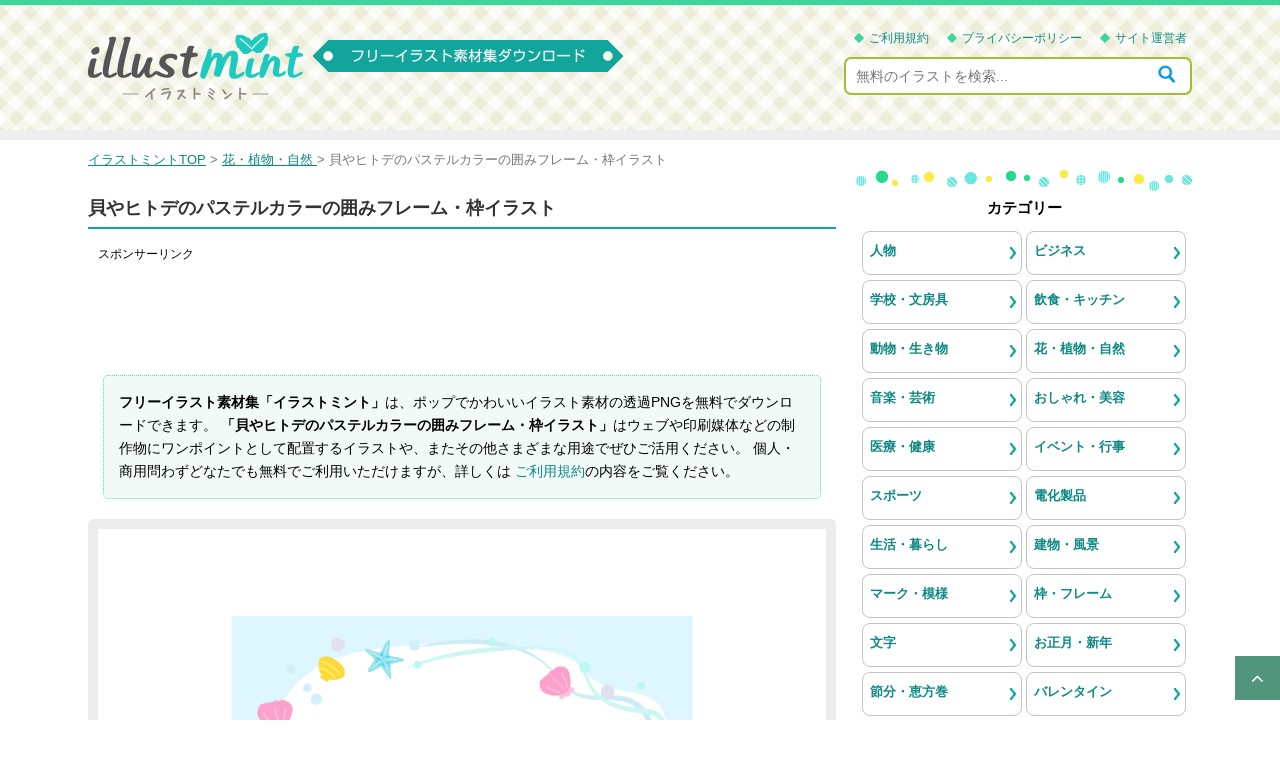

--- FILE ---
content_type: text/html; charset=UTF-8
request_url: https://illustmint.com/contents/1780
body_size: 11161
content:
<!DOCTYPE html>
<!--[if lt IE 7]>
<html class="ie6" lang="ja"> <![endif]-->
<!--[if IE 7]>
<html class="i7" lang="ja"> <![endif]-->
<!--[if IE 8]>
<html class="ie" lang="ja"> <![endif]-->
<!--[if gt IE 8]><!-->
<html lang="ja">
	<!--<![endif]-->
	<head prefix="og: http://ogp.me/ns# fb: http://ogp.me/ns/fb# article: http://ogp.me/ns/article#">
		<meta charset="UTF-8" >
		<meta name="viewport" content="width=device-width,initial-scale=1.0,user-scalable=yes">
		<meta name="format-detection" content="telephone=no" >

		
		<link rel="alternate" type="application/rss+xml" title="フリーイラスト素材集〔イラストミント〕 RSS Feed" href="https://illustmint.com/feed" />
				<!--[if lt IE 9]>
		<script src="https://illustmint.com/wp-content/themes/stinger8/js/html5shiv.js"></script>
		<![endif]-->
				<title>貝やヒトデのパステルカラーの囲みフレーム・枠イラスト | フリー素材 イラストミント</title>
<meta name='robots' content='max-image-preview:large' />

<!-- All In One SEO Pack 3.7.1[781,842] -->
<link rel="canonical" href="https://illustmint.com/contents/1780" />
<!-- All In One SEO Pack -->

																							<meta name="Keywords" content="7月,8月,貝,海,ヒトデ,無料イラスト" />
										<meta name="Description" content="貝やヒトデのパステルカラーの囲みフレーム・枠イラストです。ブログやホームページ、会社や学校などで作成する書類や印刷物、Youtube等の動画コンテンツのワンポイントとして使いやすい背景が透過のPNGイラスト素材です。商用利用OK、会員登録は不要で無料でダウンロードできます。" />
		
		
		<link rel='stylesheet' id='normalize-css'  href='https://illustmint.com/wp-content/themes/stinger8/css/normalize.css?ver=1.5.9' type='text/css' media='all' />
		<link rel='stylesheet' id='font-awesome-css'  href='https://illustmint.com/wp-content/themes/stinger8/css/fontawesome/css/font-awesome.min.css?ver=4.5.0' type='text/css' media='all' />
				<link rel='stylesheet' id='style-css'  href='https://illustmint.com/wp-content/themes/stinger8/style.css?ver=4.9.6' type='text/css' media='all' />

				<script async src="https://pagead2.googlesyndication.com/pagead/js/adsbygoogle.js?client=ca-pub-5378534804093260"
		     crossorigin="anonymous"></script>

				<!-- Global site tag (gtag.js) - Google Analytics -->
		<script async src="https://www.googletagmanager.com/gtag/js?id=UA-148326509-1"></script>
		<script>
		  window.dataLayer = window.dataLayer || [];
		  function gtag(){dataLayer.push(arguments);}
		  gtag('js', new Date());

		  gtag('config', 'UA-148326509-1');
		</script>

	</head>
	<body class="wp-singular post-template-default single single-post postid-1780 single-format-standard wp-theme-stinger8" >
			<div id="st-ami">
				<div id="wrapper">
				<div id="wrapper-in">
					<header>
						<div id="headbox-bg">
							<div class="clearfix" id="headbox">
																		<div id="header-l">
									<p class="sitename">
										<a href="https://illustmint.com/">
																						<img src="https://illustmint.com/wp-content/themes/stinger8/images/logoPc.png" width="215" height="67" alt="フリーイラスト素材集〔イラストミント〕" />
										</a>
									</p>
																		</div><!-- /#header-l -->

									<div id="headMenu">
										<ul>
											<li><a href="https://illustmint.com/policy">ご利用規約</a></li>
											<li><a href="https://illustmint.com/privacy">プライバシーポリシー</a></li>
											<li><a href="https://illustmint.com/company">サイト運営者</a></li>
										</ul>
										<div id="search">
											<form method="get" id="searchform" action="https://illustmint.com/">
												<label class="hidden" for="s"></label>
												<input type="text" placeholder="無料のイラストを検索..." value="" name="s" id="s" />
												<input type="image" src="https://illustmint.com/wp-content/themes/stinger8/images/btnSearch.png" alt="検索" id="searchsubmit" onClick="void(this.form.submit());return false" />
											</form>
										</div>
									</div>

							</div><!-- /#headbox-bg -->
						</div><!-- /#headbox clearfix -->

						
					</header>
					<div id="content-w">
<div id="content" class="clearfix">
	<div id="contentInner">

		<div class="st-main">

			<!-- ぱんくず -->
			<section id="breadcrumb">
			<ol itemscope itemtype="http://schema.org/BreadcrumbList">
					 <li itemprop="itemListElement" itemscope
						itemtype="http://schema.org/ListItem"><a href="https://illustmint.com" itemprop="item"><span itemprop="name">イラストミントTOP</span></a> > <meta itemprop="position" content="1" /></li>
									<li itemprop="itemListElement" itemscope
						itemtype="http://schema.org/ListItem"><a href="https://illustmint.com/contents/category/nature" itemprop="item">
					<span itemprop="name">花・植物・自然</span> </a> &gt;<meta itemprop="position" content="2" /></li>
								<li>貝やヒトデのパステルカラーの囲みフレーム・枠イラスト</li>
			</ol>
			</section>
			<!--/ ぱんくず -->

			<div id="post-1780" class="st-post post-1780 post type-post status-publish format-standard has-post-thumbnail hentry category-nature category-frame category-summer tag-65 tag-66 tag-90 tag-318 tag-326">
				<article>
					<!--ループ開始 -->
					
					
					<h1 class="entry-title">貝やヒトデのパステルカラーの囲みフレーム・枠イラスト</h1>

											<div class="free728">
							<p class="sponsorLink">スポンサーリンク</p>
							<script async src="https://pagead2.googlesyndication.com/pagead/js/adsbygoogle.js?client=ca-pub-5378534804093260"
							     crossorigin="anonymous"></script>
							<!-- illustmint 詳細 レスポンシブ -->
							<ins class="adsbygoogle"
							     style="display:block"
							     data-ad-client="ca-pub-5378534804093260"
							     data-ad-slot="9816875577"
							     data-ad-format="horizontal"
							     data-full-width-responsive="true"></ins>
							<script>
							     (adsbygoogle = window.adsbygoogle || []).push({});
							</script>
						</div>
					
					<div class="mainbox">

						<p class="txt-1">
							<strong>フリーイラスト素材集「イラストミント」</strong>は、ポップでかわいいイラスト素材の透過PNGを無料でダウンロードできます。
							<strong>「貝やヒトデのパステルカラーの囲みフレーム・枠イラスト」</strong>はウェブや印刷媒体などの制作物にワンポイントとして配置するイラストや、またその他さまざまな用途でぜひご活用ください。
							個人・商用問わずどなたでも無料でご利用いただけますが、詳しくは
							<a href="https://illustmint.com/policy/" target="_blank" />ご利用規約</a>の内容をご覧ください。
						</p>

												<div class="mainImg">
																					<img width="700" height="651" src="https://illustmint.com/wp-content/uploads/2020/07/sea_shell_frame_1780-1.png" class="attachment-large size-large wp-post-image" alt="貝やヒトデのパステルカラーの囲みフレーム・枠イラスト" decoding="async" fetchpriority="high" srcset="https://illustmint.com/wp-content/uploads/2020/07/sea_shell_frame_1780-1.png 860w, https://illustmint.com/wp-content/uploads/2020/07/sea_shell_frame_1780-1-300x279.png 300w, https://illustmint.com/wp-content/uploads/2020/07/sea_shell_frame_1780-1-768x714.png 768w, https://illustmint.com/wp-content/uploads/2020/07/sea_shell_frame_1780-1-200x186.png 200w, https://illustmint.com/wp-content/uploads/2020/07/sea_shell_frame_1780-1-400x372.png 400w, https://illustmint.com/wp-content/uploads/2020/07/sea_shell_frame_1780-1-800x744.png 800w" sizes="(max-width: 700px) 100vw, 700px" />						</div>

													<div class="adBox">
								<div class="ad-1">
									<p class="sponsorLink">スポンサーリンク</p>
									<script async src="https://pagead2.googlesyndication.com/pagead/js/adsbygoogle.js?client=ca-pub-5378534804093260"
									     crossorigin="anonymous"></script>
									<!-- illustmint 詳細 レスポンシブ 2 -->
									<ins class="adsbygoogle"
									     style="display:block"
									     data-ad-client="ca-pub-5378534804093260"
									     data-ad-slot="9717637371"
									     data-ad-format="rectangle"
									     data-full-width-responsive="true"></ins>
									<script>
									     (adsbygoogle = window.adsbygoogle || []).push({});
									</script>
								</div>
								<div class="ad-2">
									<p class="sponsorLink">&nbsp;</p>
									<script async src="https://pagead2.googlesyndication.com/pagead/js/adsbygoogle.js?client=ca-pub-5378534804093260"
									     crossorigin="anonymous"></script>
									<!-- illustmint 詳細 レスポンシブ 3 -->
									<ins class="adsbygoogle"
									     style="display:block"
									     data-ad-client="ca-pub-5378534804093260"
									     data-ad-slot="4740642862"
									     data-ad-format="rectangle"
									     data-full-width-responsive="true"></ins>
									<script>
									     (adsbygoogle = window.adsbygoogle || []).push({});
									</script>
								</div>
							</div>
						
						
												<div class="st-aside">
							<h2 class="entry-title">関連の無料イラスト</h2>
	<div class="kanren5clm">
							<dl class="clearfix">
				<dt><a href="https://illustmint.com/contents/997">
													<div class="thumb">
																	<img width="115" height="115" src="https://illustmint.com/wp-content/uploads/2020/02/haiku_spring_997-150x150.png" class="attachment-115x115 size-115x115 wp-post-image" alt="桜と俳句を詠むおじいさんのイラスト" decoding="async" />																							</div>
											</a>
				</dt>
				<dd>
					<p class="kanren-t">
						<a href="https://illustmint.com/contents/997">桜と俳句を詠むおじいさんのイラスト</a>
					</p>
									</dd>
			</dl>
					<dl class="clearfix">
				<dt><a href="https://illustmint.com/contents/1317">
													<div class="thumb">
																	<img width="115" height="115" src="https://illustmint.com/wp-content/uploads/2020/03/onigiri_frame_1317-150x150.png" class="attachment-115x115 size-115x115 wp-post-image" alt="おにぎりと青色の手書き風点線のフレーム・枠イラスト" decoding="async" />																							</div>
											</a>
				</dt>
				<dd>
					<p class="kanren-t">
						<a href="https://illustmint.com/contents/1317">おにぎりと青色の手書き風点線のフレーム・枠イラスト</a>
					</p>
									</dd>
			</dl>
					<dl class="clearfix">
				<dt><a href="https://illustmint.com/contents/1901">
													<div class="thumb">
																	<img width="115" height="115" src="https://illustmint.com/wp-content/uploads/2020/08/full_moon_1901-150x150.png" class="attachment-115x115 size-115x115 wp-post-image" alt="満月と夜空のイラスト" decoding="async" loading="lazy" />																							</div>
											</a>
				</dt>
				<dd>
					<p class="kanren-t">
						<a href="https://illustmint.com/contents/1901">満月と夜空のイラスト</a>
					</p>
									</dd>
			</dl>
					<dl class="clearfix">
				<dt><a href="https://illustmint.com/contents/1696">
													<div class="thumb">
																	<img width="115" height="115" src="https://illustmint.com/wp-content/uploads/2020/06/watermelon_1696-150x150.png" class="attachment-115x115 size-115x115 wp-post-image" alt="丸玉スイカとカットした赤いスイカのイラスト" decoding="async" loading="lazy" />																							</div>
											</a>
				</dt>
				<dd>
					<p class="kanren-t">
						<a href="https://illustmint.com/contents/1696">丸玉スイカとカットした赤いスイカのイラスト</a>
					</p>
									</dd>
			</dl>
					<dl class="clearfix">
				<dt><a href="https://illustmint.com/contents/607">
													<div class="thumb">
																	<img width="115" height="115" src="https://illustmint.com/wp-content/uploads/2019/12/snowflake_green_607-150x150.png" class="attachment-115x115 size-115x115 wp-post-image" alt="雪の結晶の緑色背景の四角いフレーム・枠イラスト" decoding="async" loading="lazy" srcset="https://illustmint.com/wp-content/uploads/2019/12/snowflake_green_607-150x150.png 150w, https://illustmint.com/wp-content/uploads/2019/12/snowflake_green_607-300x300.png 300w, https://illustmint.com/wp-content/uploads/2019/12/snowflake_green_607-768x768.png 768w, https://illustmint.com/wp-content/uploads/2019/12/snowflake_green_607-200x200.png 200w, https://illustmint.com/wp-content/uploads/2019/12/snowflake_green_607-400x400.png 400w, https://illustmint.com/wp-content/uploads/2019/12/snowflake_green_607-800x800.png 800w, https://illustmint.com/wp-content/uploads/2019/12/snowflake_green_607.png 840w" sizes="auto, (max-width: 115px) 100vw, 115px" />																							</div>
											</a>
				</dt>
				<dd>
					<p class="kanren-t">
						<a href="https://illustmint.com/contents/607">雪の結晶の緑色背景の四角いフレーム・枠イラスト</a>
					</p>
									</dd>
			</dl>
					<dl class="clearfix">
				<dt><a href="https://illustmint.com/contents/1718">
													<div class="thumb">
																	<img width="115" height="115" src="https://illustmint.com/wp-content/uploads/2020/06/watermelon_boy_1718-150x150.png" class="attachment-115x115 size-115x115 wp-post-image" alt="スイカを食べる男の子のイラスト" decoding="async" loading="lazy" />																							</div>
											</a>
				</dt>
				<dd>
					<p class="kanren-t">
						<a href="https://illustmint.com/contents/1718">スイカを食べる男の子のイラスト</a>
					</p>
									</dd>
			</dl>
					<dl class="clearfix">
				<dt><a href="https://illustmint.com/contents/1720">
													<div class="thumb">
																	<img width="115" height="115" src="https://illustmint.com/wp-content/uploads/2020/06/morning_glory_1720-150x150.png" class="attachment-115x115 size-115x115 wp-post-image" alt="朝顔の花のイラスト" decoding="async" loading="lazy" />																							</div>
											</a>
				</dt>
				<dd>
					<p class="kanren-t">
						<a href="https://illustmint.com/contents/1720">朝顔の花のイラスト</a>
					</p>
									</dd>
			</dl>
					<dl class="clearfix">
				<dt><a href="https://illustmint.com/contents/492">
													<div class="thumb">
																	<img width="115" height="115" src="https://illustmint.com/wp-content/uploads/2019/11/christmas_cookie_gingerbread_492-150x150.png" class="attachment-115x115 size-115x115 wp-post-image" alt="クリスマスのクッキー・ジンジャーブレッドマンの囲みフレーム・枠イラスト" decoding="async" loading="lazy" srcset="https://illustmint.com/wp-content/uploads/2019/11/christmas_cookie_gingerbread_492-150x150.png 150w, https://illustmint.com/wp-content/uploads/2019/11/christmas_cookie_gingerbread_492-300x300.png 300w, https://illustmint.com/wp-content/uploads/2019/11/christmas_cookie_gingerbread_492-768x768.png 768w, https://illustmint.com/wp-content/uploads/2019/11/christmas_cookie_gingerbread_492-200x200.png 200w, https://illustmint.com/wp-content/uploads/2019/11/christmas_cookie_gingerbread_492-400x400.png 400w, https://illustmint.com/wp-content/uploads/2019/11/christmas_cookie_gingerbread_492-800x800.png 800w, https://illustmint.com/wp-content/uploads/2019/11/christmas_cookie_gingerbread_492.png 840w" sizes="auto, (max-width: 115px) 100vw, 115px" />																							</div>
											</a>
				</dt>
				<dd>
					<p class="kanren-t">
						<a href="https://illustmint.com/contents/492">クリスマスのクッキー・ジンジャーブレッドマンの囲みフレーム・枠イラスト</a>
					</p>
									</dd>
			</dl>
					<dl class="clearfix">
				<dt><a href="https://illustmint.com/contents/1768">
													<div class="thumb">
																	<img width="115" height="115" src="https://illustmint.com/wp-content/uploads/2020/07/sun_frame_1768-150x150.png" class="attachment-115x115 size-115x115 wp-post-image" alt="かわいい太陽の黄色チェック模様の四角フレーム・枠イラスト" decoding="async" loading="lazy" />																							</div>
											</a>
				</dt>
				<dd>
					<p class="kanren-t">
						<a href="https://illustmint.com/contents/1768">かわいい太陽の黄色チェック模様の四角フレーム・枠イラスト</a>
					</p>
									</dd>
			</dl>
					<dl class="clearfix">
				<dt><a href="https://illustmint.com/contents/584">
													<div class="thumb">
																	<img width="115" height="115" src="https://illustmint.com/wp-content/uploads/2019/11/snowman_584-150x150.png" class="attachment-115x115 size-115x115 wp-post-image" alt="雪だるまと雪の降る景色のイラスト" decoding="async" loading="lazy" srcset="https://illustmint.com/wp-content/uploads/2019/11/snowman_584-150x150.png 150w, https://illustmint.com/wp-content/uploads/2019/11/snowman_584-300x300.png 300w, https://illustmint.com/wp-content/uploads/2019/11/snowman_584-768x768.png 768w, https://illustmint.com/wp-content/uploads/2019/11/snowman_584-200x200.png 200w, https://illustmint.com/wp-content/uploads/2019/11/snowman_584-400x400.png 400w, https://illustmint.com/wp-content/uploads/2019/11/snowman_584-800x800.png 800w, https://illustmint.com/wp-content/uploads/2019/11/snowman_584.png 840w" sizes="auto, (max-width: 115px) 100vw, 115px" />																							</div>
											</a>
				</dt>
				<dd>
					<p class="kanren-t">
						<a href="https://illustmint.com/contents/584">雪だるまと雪の降る景色のイラスト</a>
					</p>
									</dd>
			</dl>
					<dl class="clearfix">
				<dt><a href="https://illustmint.com/contents/1654">
													<div class="thumb">
																	<img width="115" height="115" src="https://illustmint.com/wp-content/uploads/2020/05/tanabata_1654-150x150.png" class="attachment-115x115 size-115x115 wp-post-image" alt="「七夕」文字と笹の葉のイラスト" decoding="async" loading="lazy" />																							</div>
											</a>
				</dt>
				<dd>
					<p class="kanren-t">
						<a href="https://illustmint.com/contents/1654">「七夕」文字と笹の葉のイラスト</a>
					</p>
									</dd>
			</dl>
					<dl class="clearfix">
				<dt><a href="https://illustmint.com/contents/1112">
													<div class="thumb">
																	<img width="115" height="115" src="https://illustmint.com/wp-content/uploads/2020/03/sakura_blackboard_1112-150x150.png" class="attachment-115x115 size-115x115 wp-post-image" alt="桜と黒板のフレーム・枠イラスト" decoding="async" loading="lazy" />																							</div>
											</a>
				</dt>
				<dd>
					<p class="kanren-t">
						<a href="https://illustmint.com/contents/1112">桜と黒板のフレーム・枠イラスト</a>
					</p>
									</dd>
			</dl>
					<dl class="clearfix">
				<dt><a href="https://illustmint.com/contents/775">
													<div class="thumb">
																	<img width="115" height="115" src="https://illustmint.com/wp-content/uploads/2019/12/december_title_775-150x150.png" class="attachment-115x115 size-115x115 wp-post-image" alt="「12月」のタイトル文字イラスト" decoding="async" loading="lazy" />																							</div>
											</a>
				</dt>
				<dd>
					<p class="kanren-t">
						<a href="https://illustmint.com/contents/775">「12月」のタイトル文字イラスト</a>
					</p>
									</dd>
			</dl>
					<dl class="clearfix">
				<dt><a href="https://illustmint.com/contents/898">
													<div class="thumb">
																	<img width="115" height="115" src="https://illustmint.com/wp-content/uploads/2020/01/chocolate_heart_ribbon_898-150x150.png" class="attachment-115x115 size-115x115 wp-post-image" alt="赤いリボンをつけたハートのチョコレートのイラスト" decoding="async" loading="lazy" />																							</div>
											</a>
				</dt>
				<dd>
					<p class="kanren-t">
						<a href="https://illustmint.com/contents/898">赤いリボンをつけたハートのチョコレートのイラスト</a>
					</p>
									</dd>
			</dl>
					<dl class="clearfix">
				<dt><a href="https://illustmint.com/contents/615">
													<div class="thumb">
																	<img width="115" height="115" src="https://illustmint.com/wp-content/uploads/2019/12/615-150x150.png" class="attachment-115x115 size-115x115 wp-post-image" alt="木目模様の絵馬のフレーム・枠イラスト" decoding="async" loading="lazy" srcset="https://illustmint.com/wp-content/uploads/2019/12/615-150x150.png 150w, https://illustmint.com/wp-content/uploads/2019/12/615-300x300.png 300w, https://illustmint.com/wp-content/uploads/2019/12/615-768x768.png 768w, https://illustmint.com/wp-content/uploads/2019/12/615-200x200.png 200w, https://illustmint.com/wp-content/uploads/2019/12/615-400x400.png 400w, https://illustmint.com/wp-content/uploads/2019/12/615-800x800.png 800w, https://illustmint.com/wp-content/uploads/2019/12/615.png 840w" sizes="auto, (max-width: 115px) 100vw, 115px" />																							</div>
											</a>
				</dt>
				<dd>
					<p class="kanren-t">
						<a href="https://illustmint.com/contents/615">木目模様の絵馬のフレーム・枠イラスト</a>
					</p>
									</dd>
			</dl>
				</div>
<div class="clear"></div>						</div>

						<h2 class="entry-title">貝やヒトデのパステルカラーの囲みフレーム・枠イラストをダウンロード</h2>
						<div class="entry-content">
							<p>貝やヒトデのパステルカラーの囲みフレーム・枠イラストです。</p>
<p>海の泡のような水玉と貝やヒトデを合わせた優しい色合いのフレーム素材です。</p>
<p>夏や海、旅行、夏休みなどのコンテンツのフレームにいかがでしょうか。</p>
<p>ブログやホームページ、会社や学校などで作成する書類や印刷物、またYoutube等の動画コンテンツのワンポイントイラストなど様々な媒体で使いやすい背景が透過になったPNGのイラスト素材です。</p>
<p>会員登録は不要で無料でダウンロードできます。商用利用もOKです。</p>
<p>&nbsp;</p>
							<div class="imgDlLink">
								<a href="https://illustmint.com/wp-content/uploads/2020/07/sea_shell_frame_1780-1.png">
									貝やヒトデのパステルカラーの囲みフレーム・枠イラストをダウンロード
								</a>
							</div>
							<p class="windowBlank">
								<a href="https://illustmint.com/policy/">ご利用規約</a>の内容をご確認し、イラスト素材をご利用ください。
							</p>
						</div>

						
							<div class="adBox">
								<div class="ad-1">
									<p class="sponsorLink">スポンサーリンク</p>
									<script async src="https://pagead2.googlesyndication.com/pagead/js/adsbygoogle.js?client=ca-pub-5378534804093260"
									     crossorigin="anonymous"></script>
									<!-- illustmint 詳細 レスポンシブ 4 -->
									<ins class="adsbygoogle"
									     style="display:block"
									     data-ad-client="ca-pub-5378534804093260"
									     data-ad-slot="7389683473"
									     data-ad-format="rectangle"
									     data-full-width-responsive="true"></ins>
									<script>
									     (adsbygoogle = window.adsbygoogle || []).push({});
									</script>
								</div>
								<div class="ad-2">
									<p class="sponsorLink">&nbsp;</p>
									<script async src="https://pagead2.googlesyndication.com/pagead/js/adsbygoogle.js?client=ca-pub-5378534804093260"
									     crossorigin="anonymous"></script>
									<!-- illustmint 詳細 レスポンシブ 5 -->
									<ins class="adsbygoogle"
									     style="display:block"
									     data-ad-client="ca-pub-5378534804093260"
									     data-ad-slot="3427561198"
									     data-ad-format="rectangle"
									     data-full-width-responsive="true"></ins>
									<script>
									     (adsbygoogle = window.adsbygoogle || []).push({});
									</script>
								</div>
							</div>
						
						
						
					</div>

					<div class="tagst clearfix">
						<div class="genre">
							<span>カテゴリー</span>
							<div class="genreInn"><a href="https://illustmint.com/contents/category/nature" rel="category tag">花・植物・自然</a>  <a href="https://illustmint.com/contents/category/frame" rel="category tag">枠・フレーム</a>  <a href="https://illustmint.com/contents/category/summer" rel="category tag">夏</a></div>
						</div>
						<div class="genre">
							<span>キーワード</span>
							<div class="genreInn"><i></i><a href="https://illustmint.com/contents/tag/7%e6%9c%88" rel="tag">7月</a>  <a href="https://illustmint.com/contents/tag/8%e6%9c%88" rel="tag">8月</a>  <a href="https://illustmint.com/contents/tag/%e8%b2%9d" rel="tag">貝</a>  <a href="https://illustmint.com/contents/tag/%e6%b5%b7" rel="tag">海</a>  <a href="https://illustmint.com/contents/tag/%e3%83%92%e3%83%88%e3%83%87" rel="tag">ヒトデ</a></div>
						</div>
					</div>

										<div class="singleSnsBox">
						<div class="sns">
							<ul class="clearfix">
								<li class="twitter">
									<a onclick="window.open('//twitter.com/intent/tweet?url=&text=&tw_p=tweetbutton', '', 'width=500,height=450'); return false;">
										<i class="fa fa-twitter"></i>									</a>
								</li>
								<li class="facebook">
									<a href="//www.facebook.com/sharer.php?src=bm&u=&t=" target="_blank">
										<i class="fa fa-facebook"></i>									</a>
								</li>
																<li class="pocket">
									<a onclick="window.open('//getpocket.com/edit?url=&title=', '', 'width=500,height=350'); return false;">
										<i class="fa fa-get-pocket"></i>									</a>
								</li>
								<li class="hatebu">
									<a href="//b.hatena.ne.jp/entry/https://illustmint.com/contents/1780" class="hatena-bookmark-button" data-hatena-bookmark-layout="simple" title="貝やヒトデのパステルカラーの囲みフレーム・枠イラスト">
										<span style="font-weight:bold" class="fa-hatena">B!</span>									</a>
									<script type="text/javascript" src="//b.st-hatena.com/js/bookmark_button.js" charset="utf-8" async="async"></script>
								</li>
								<li class="line">
									<a href="//line.me/R/msg/text/?%0A" target="_blank">
										<i class="fa fa-comment" aria-hidden="true"></i>
									</a>
								</li>
							</ul>
						</div>
					</div>

					
					
										<!--ループ終了-->
				</article>

								<h2 class="entry-title">その他の無料イラスト</h2>
				<div class="kanren">
												<dl class="clearfix">
								<dt><a href="https://illustmint.com/contents/1040">
																					<div class="thumb">
												<img width="210" height="190" src="https://illustmint.com/wp-content/uploads/2020/02/dot_frame_1040.png" class="attachment-210x210 size-210x210 wp-post-image" alt="ブルー系の円形もこもこ水玉フレーム・枠イラスト" decoding="async" loading="lazy" srcset="https://illustmint.com/wp-content/uploads/2020/02/dot_frame_1040.png 860w, https://illustmint.com/wp-content/uploads/2020/02/dot_frame_1040-300x272.png 300w, https://illustmint.com/wp-content/uploads/2020/02/dot_frame_1040-768x697.png 768w, https://illustmint.com/wp-content/uploads/2020/02/dot_frame_1040-200x181.png 200w, https://illustmint.com/wp-content/uploads/2020/02/dot_frame_1040-400x363.png 400w, https://illustmint.com/wp-content/uploads/2020/02/dot_frame_1040-800x726.png 800w" sizes="auto, (max-width: 210px) 100vw, 210px" />																							</div>
																			</a>
								</dt>
								<dd>
									<p class="kanren-t">
										<a href="https://illustmint.com/contents/1040">
											ブルー系の円形もこもこ水玉フレーム・枠イラスト										</a>
									</p>
								</dd>
							</dl>
												<dl class="clearfix">
								<dt><a href="https://illustmint.com/contents/849">
																					<div class="thumb">
												<img width="210" height="190" src="https://illustmint.com/wp-content/uploads/2020/01/setsubun_aooni_frame_849.png" class="attachment-210x210 size-210x210 wp-post-image" alt="節分・青鬼の緑色フレーム・枠イラスト" decoding="async" loading="lazy" srcset="https://illustmint.com/wp-content/uploads/2020/01/setsubun_aooni_frame_849.png 860w, https://illustmint.com/wp-content/uploads/2020/01/setsubun_aooni_frame_849-300x272.png 300w, https://illustmint.com/wp-content/uploads/2020/01/setsubun_aooni_frame_849-768x697.png 768w, https://illustmint.com/wp-content/uploads/2020/01/setsubun_aooni_frame_849-200x181.png 200w, https://illustmint.com/wp-content/uploads/2020/01/setsubun_aooni_frame_849-400x363.png 400w, https://illustmint.com/wp-content/uploads/2020/01/setsubun_aooni_frame_849-800x726.png 800w" sizes="auto, (max-width: 210px) 100vw, 210px" />																							</div>
																			</a>
								</dt>
								<dd>
									<p class="kanren-t">
										<a href="https://illustmint.com/contents/849">
											節分・青鬼の緑色フレーム・枠イラスト										</a>
									</p>
								</dd>
							</dl>
												<dl class="clearfix">
								<dt><a href="https://illustmint.com/contents/1530">
																					<div class="thumb">
												<img width="210" height="190" src="https://illustmint.com/wp-content/uploads/2020/05/umbrella_rain_teruterubozu_1530.png" class="attachment-210x210 size-210x210 wp-post-image" alt="梅雨・真っ赤な傘とてるてる坊主のイラスト" decoding="async" loading="lazy" srcset="https://illustmint.com/wp-content/uploads/2020/05/umbrella_rain_teruterubozu_1530.png 860w, https://illustmint.com/wp-content/uploads/2020/05/umbrella_rain_teruterubozu_1530-300x272.png 300w, https://illustmint.com/wp-content/uploads/2020/05/umbrella_rain_teruterubozu_1530-768x697.png 768w, https://illustmint.com/wp-content/uploads/2020/05/umbrella_rain_teruterubozu_1530-200x181.png 200w, https://illustmint.com/wp-content/uploads/2020/05/umbrella_rain_teruterubozu_1530-400x363.png 400w, https://illustmint.com/wp-content/uploads/2020/05/umbrella_rain_teruterubozu_1530-800x726.png 800w" sizes="auto, (max-width: 210px) 100vw, 210px" />																							</div>
																			</a>
								</dt>
								<dd>
									<p class="kanren-t">
										<a href="https://illustmint.com/contents/1530">
											梅雨・真っ赤な傘とてるてる坊主のイラスト										</a>
									</p>
								</dd>
							</dl>
												<dl class="clearfix">
								<dt><a href="https://illustmint.com/contents/570">
																					<div class="thumb">
												<img width="210" height="210" src="https://illustmint.com/wp-content/uploads/2019/11/snowman_570-300x300.png" class="attachment-210x210 size-210x210 wp-post-image" alt="緑色の帽子をかぶった雪だるまのイラスト" decoding="async" loading="lazy" srcset="https://illustmint.com/wp-content/uploads/2019/11/snowman_570-300x300.png 300w, https://illustmint.com/wp-content/uploads/2019/11/snowman_570-150x150.png 150w, https://illustmint.com/wp-content/uploads/2019/11/snowman_570-768x768.png 768w, https://illustmint.com/wp-content/uploads/2019/11/snowman_570-200x200.png 200w, https://illustmint.com/wp-content/uploads/2019/11/snowman_570-400x400.png 400w, https://illustmint.com/wp-content/uploads/2019/11/snowman_570-800x800.png 800w, https://illustmint.com/wp-content/uploads/2019/11/snowman_570.png 840w" sizes="auto, (max-width: 210px) 100vw, 210px" />																							</div>
																			</a>
								</dt>
								<dd>
									<p class="kanren-t">
										<a href="https://illustmint.com/contents/570">
											緑色の帽子をかぶった雪だるまのイラスト										</a>
									</p>
								</dd>
							</dl>
												<dl class="clearfix">
								<dt><a href="https://illustmint.com/contents/932">
																					<div class="thumb">
												<img width="210" height="190" src="https://illustmint.com/wp-content/uploads/2020/01/ribbon_cookie_932.png" class="attachment-210x210 size-210x210 wp-post-image" alt="赤いリボンとクッキーのフレーム・枠イラスト" decoding="async" loading="lazy" srcset="https://illustmint.com/wp-content/uploads/2020/01/ribbon_cookie_932.png 860w, https://illustmint.com/wp-content/uploads/2020/01/ribbon_cookie_932-300x272.png 300w, https://illustmint.com/wp-content/uploads/2020/01/ribbon_cookie_932-768x697.png 768w, https://illustmint.com/wp-content/uploads/2020/01/ribbon_cookie_932-200x181.png 200w, https://illustmint.com/wp-content/uploads/2020/01/ribbon_cookie_932-400x363.png 400w, https://illustmint.com/wp-content/uploads/2020/01/ribbon_cookie_932-800x726.png 800w" sizes="auto, (max-width: 210px) 100vw, 210px" />																							</div>
																			</a>
								</dt>
								<dd>
									<p class="kanren-t">
										<a href="https://illustmint.com/contents/932">
											赤いリボンとクッキーのフレーム・枠イラスト										</a>
									</p>
								</dd>
							</dl>
												<dl class="clearfix">
								<dt><a href="https://illustmint.com/contents/889">
																					<div class="thumb">
												<img width="210" height="190" src="https://illustmint.com/wp-content/uploads/2020/01/daruma_ume_frame_889.png" class="attachment-210x210 size-210x210 wp-post-image" alt="かわいい達磨（だるま）と梅の花の四角フレーム・枠イラスト" decoding="async" loading="lazy" srcset="https://illustmint.com/wp-content/uploads/2020/01/daruma_ume_frame_889.png 860w, https://illustmint.com/wp-content/uploads/2020/01/daruma_ume_frame_889-300x272.png 300w, https://illustmint.com/wp-content/uploads/2020/01/daruma_ume_frame_889-768x697.png 768w, https://illustmint.com/wp-content/uploads/2020/01/daruma_ume_frame_889-200x181.png 200w, https://illustmint.com/wp-content/uploads/2020/01/daruma_ume_frame_889-400x363.png 400w, https://illustmint.com/wp-content/uploads/2020/01/daruma_ume_frame_889-800x726.png 800w" sizes="auto, (max-width: 210px) 100vw, 210px" />																							</div>
																			</a>
								</dt>
								<dd>
									<p class="kanren-t">
										<a href="https://illustmint.com/contents/889">
											かわいい達磨（だるま）と梅の花の四角フレーム・枠イラスト										</a>
									</p>
								</dd>
							</dl>
												<dl class="clearfix">
								<dt><a href="https://illustmint.com/contents/1440">
																					<div class="thumb">
												<img width="210" height="190" src="https://illustmint.com/wp-content/uploads/2020/04/iris_1440.png" class="attachment-210x210 size-210x210 wp-post-image" alt="こどもの日　並んだ菖蒲の花のイラスト" decoding="async" loading="lazy" srcset="https://illustmint.com/wp-content/uploads/2020/04/iris_1440.png 860w, https://illustmint.com/wp-content/uploads/2020/04/iris_1440-300x272.png 300w, https://illustmint.com/wp-content/uploads/2020/04/iris_1440-768x697.png 768w, https://illustmint.com/wp-content/uploads/2020/04/iris_1440-200x181.png 200w, https://illustmint.com/wp-content/uploads/2020/04/iris_1440-400x363.png 400w, https://illustmint.com/wp-content/uploads/2020/04/iris_1440-800x726.png 800w" sizes="auto, (max-width: 210px) 100vw, 210px" />																							</div>
																			</a>
								</dt>
								<dd>
									<p class="kanren-t">
										<a href="https://illustmint.com/contents/1440">
											こどもの日　並んだ菖蒲の花のイラスト										</a>
									</p>
								</dd>
							</dl>
												<dl class="clearfix">
								<dt><a href="https://illustmint.com/contents/806">
																					<div class="thumb">
												<img width="210" height="195" src="https://illustmint.com/wp-content/uploads/2019/12/setsubun_ehoumaki_806.png" class="attachment-210x210 size-210x210 wp-post-image" alt="恵方巻きと豆まきの節分イラスト" decoding="async" loading="lazy" srcset="https://illustmint.com/wp-content/uploads/2019/12/setsubun_ehoumaki_806.png 860w, https://illustmint.com/wp-content/uploads/2019/12/setsubun_ehoumaki_806-300x279.png 300w, https://illustmint.com/wp-content/uploads/2019/12/setsubun_ehoumaki_806-768x714.png 768w, https://illustmint.com/wp-content/uploads/2019/12/setsubun_ehoumaki_806-200x186.png 200w, https://illustmint.com/wp-content/uploads/2019/12/setsubun_ehoumaki_806-400x372.png 400w, https://illustmint.com/wp-content/uploads/2019/12/setsubun_ehoumaki_806-800x744.png 800w" sizes="auto, (max-width: 210px) 100vw, 210px" />																							</div>
																			</a>
								</dt>
								<dd>
									<p class="kanren-t">
										<a href="https://illustmint.com/contents/806">
											恵方巻きと豆まきの節分イラスト										</a>
									</p>
								</dd>
							</dl>
												<dl class="clearfix">
								<dt><a href="https://illustmint.com/contents/1691">
																					<div class="thumb">
												<img width="210" height="195" src="https://illustmint.com/wp-content/uploads/2020/06/banboo_frame_1691.png" class="attachment-210x210 size-210x210 wp-post-image" alt="竹・笹の葉の上下和風フレーム・枠イラスト" decoding="async" loading="lazy" srcset="https://illustmint.com/wp-content/uploads/2020/06/banboo_frame_1691.png 860w, https://illustmint.com/wp-content/uploads/2020/06/banboo_frame_1691-300x279.png 300w, https://illustmint.com/wp-content/uploads/2020/06/banboo_frame_1691-768x714.png 768w, https://illustmint.com/wp-content/uploads/2020/06/banboo_frame_1691-200x186.png 200w, https://illustmint.com/wp-content/uploads/2020/06/banboo_frame_1691-400x372.png 400w, https://illustmint.com/wp-content/uploads/2020/06/banboo_frame_1691-800x744.png 800w" sizes="auto, (max-width: 210px) 100vw, 210px" />																							</div>
																			</a>
								</dt>
								<dd>
									<p class="kanren-t">
										<a href="https://illustmint.com/contents/1691">
											竹・笹の葉の上下和風フレーム・枠イラスト										</a>
									</p>
								</dd>
							</dl>
												<dl class="clearfix">
								<dt><a href="https://illustmint.com/contents/1194">
																					<div class="thumb">
												<img width="210" height="190" src="https://illustmint.com/wp-content/uploads/2020/03/tulip_frame_1194.png" class="attachment-210x210 size-210x210 wp-post-image" alt="赤と黄色とピンクのチューリップの上下フレーム・枠イラスト" decoding="async" loading="lazy" srcset="https://illustmint.com/wp-content/uploads/2020/03/tulip_frame_1194.png 860w, https://illustmint.com/wp-content/uploads/2020/03/tulip_frame_1194-300x272.png 300w, https://illustmint.com/wp-content/uploads/2020/03/tulip_frame_1194-768x697.png 768w, https://illustmint.com/wp-content/uploads/2020/03/tulip_frame_1194-200x181.png 200w, https://illustmint.com/wp-content/uploads/2020/03/tulip_frame_1194-400x363.png 400w, https://illustmint.com/wp-content/uploads/2020/03/tulip_frame_1194-800x726.png 800w" sizes="auto, (max-width: 210px) 100vw, 210px" />																							</div>
																			</a>
								</dt>
								<dd>
									<p class="kanren-t">
										<a href="https://illustmint.com/contents/1194">
											赤と黄色とピンクのチューリップの上下フレーム・枠イラスト										</a>
									</p>
								</dd>
							</dl>
												<dl class="clearfix">
								<dt><a href="https://illustmint.com/contents/1780">
																					<div class="thumb">
												<img width="210" height="195" src="https://illustmint.com/wp-content/uploads/2020/07/sea_shell_frame_1780-1.png" class="attachment-210x210 size-210x210 wp-post-image" alt="貝やヒトデのパステルカラーの囲みフレーム・枠イラスト" decoding="async" loading="lazy" srcset="https://illustmint.com/wp-content/uploads/2020/07/sea_shell_frame_1780-1.png 860w, https://illustmint.com/wp-content/uploads/2020/07/sea_shell_frame_1780-1-300x279.png 300w, https://illustmint.com/wp-content/uploads/2020/07/sea_shell_frame_1780-1-768x714.png 768w, https://illustmint.com/wp-content/uploads/2020/07/sea_shell_frame_1780-1-200x186.png 200w, https://illustmint.com/wp-content/uploads/2020/07/sea_shell_frame_1780-1-400x372.png 400w, https://illustmint.com/wp-content/uploads/2020/07/sea_shell_frame_1780-1-800x744.png 800w" sizes="auto, (max-width: 210px) 100vw, 210px" />																							</div>
																			</a>
								</dt>
								<dd>
									<p class="kanren-t">
										<a href="https://illustmint.com/contents/1780">
											貝やヒトデのパステルカラーの囲みフレーム・枠イラスト										</a>
									</p>
								</dd>
							</dl>
												<dl class="clearfix">
								<dt><a href="https://illustmint.com/contents/1863">
																					<div class="thumb">
												<img width="210" height="190" src="https://illustmint.com/wp-content/uploads/2020/08/juugoya_tsukimizake_1863.png" class="attachment-210x210 size-210x210 wp-post-image" alt="十五夜・月見酒のイラスト" decoding="async" loading="lazy" srcset="https://illustmint.com/wp-content/uploads/2020/08/juugoya_tsukimizake_1863.png 860w, https://illustmint.com/wp-content/uploads/2020/08/juugoya_tsukimizake_1863-300x272.png 300w, https://illustmint.com/wp-content/uploads/2020/08/juugoya_tsukimizake_1863-768x697.png 768w, https://illustmint.com/wp-content/uploads/2020/08/juugoya_tsukimizake_1863-200x181.png 200w, https://illustmint.com/wp-content/uploads/2020/08/juugoya_tsukimizake_1863-400x363.png 400w, https://illustmint.com/wp-content/uploads/2020/08/juugoya_tsukimizake_1863-800x726.png 800w" sizes="auto, (max-width: 210px) 100vw, 210px" />																							</div>
																			</a>
								</dt>
								<dd>
									<p class="kanren-t">
										<a href="https://illustmint.com/contents/1863">
											十五夜・月見酒のイラスト										</a>
									</p>
								</dd>
							</dl>
												<dl class="clearfix">
								<dt><a href="https://illustmint.com/contents/40">
																					<div class="thumb">
												<img width="174" height="210" src="https://illustmint.com/wp-content/uploads/2019/09/senkou_hanabi_40.png" class="attachment-210x210 size-210x210 wp-post-image" alt="線香花火のイラスト" decoding="async" loading="lazy" srcset="https://illustmint.com/wp-content/uploads/2019/09/senkou_hanabi_40.png 680w, https://illustmint.com/wp-content/uploads/2019/09/senkou_hanabi_40-249x300.png 249w, https://illustmint.com/wp-content/uploads/2019/09/senkou_hanabi_40-200x241.png 200w, https://illustmint.com/wp-content/uploads/2019/09/senkou_hanabi_40-400x482.png 400w" sizes="auto, (max-width: 174px) 100vw, 174px" />																							</div>
																			</a>
								</dt>
								<dd>
									<p class="kanren-t">
										<a href="https://illustmint.com/contents/40">
											線香花火のイラスト										</a>
									</p>
								</dd>
							</dl>
												<dl class="clearfix">
								<dt><a href="https://illustmint.com/contents/107">
																					<div class="thumb">
												<img width="210" height="179" src="https://illustmint.com/wp-content/uploads/2019/09/tamagokake_gohan_107.png" class="attachment-210x210 size-210x210 wp-post-image" alt="卵かけご飯のイラスト" decoding="async" loading="lazy" srcset="https://illustmint.com/wp-content/uploads/2019/09/tamagokake_gohan_107.png 820w, https://illustmint.com/wp-content/uploads/2019/09/tamagokake_gohan_107-300x256.png 300w, https://illustmint.com/wp-content/uploads/2019/09/tamagokake_gohan_107-768x656.png 768w, https://illustmint.com/wp-content/uploads/2019/09/tamagokake_gohan_107-200x171.png 200w, https://illustmint.com/wp-content/uploads/2019/09/tamagokake_gohan_107-400x341.png 400w, https://illustmint.com/wp-content/uploads/2019/09/tamagokake_gohan_107-800x683.png 800w" sizes="auto, (max-width: 210px) 100vw, 210px" />																							</div>
																			</a>
								</dt>
								<dd>
									<p class="kanren-t">
										<a href="https://illustmint.com/contents/107">
											卵かけご飯のイラスト										</a>
									</p>
								</dd>
							</dl>
												<dl class="clearfix">
								<dt><a href="https://illustmint.com/contents/1343">
																					<div class="thumb">
												<img width="210" height="190" src="https://illustmint.com/wp-content/uploads/2020/04/tonkatsu_1343.png" class="attachment-210x210 size-210x210 wp-post-image" alt="とんかつのイラスト" decoding="async" loading="lazy" srcset="https://illustmint.com/wp-content/uploads/2020/04/tonkatsu_1343.png 860w, https://illustmint.com/wp-content/uploads/2020/04/tonkatsu_1343-300x272.png 300w, https://illustmint.com/wp-content/uploads/2020/04/tonkatsu_1343-768x697.png 768w, https://illustmint.com/wp-content/uploads/2020/04/tonkatsu_1343-200x181.png 200w, https://illustmint.com/wp-content/uploads/2020/04/tonkatsu_1343-400x363.png 400w, https://illustmint.com/wp-content/uploads/2020/04/tonkatsu_1343-800x726.png 800w" sizes="auto, (max-width: 210px) 100vw, 210px" />																							</div>
																			</a>
								</dt>
								<dd>
									<p class="kanren-t">
										<a href="https://illustmint.com/contents/1343">
											とんかつのイラスト										</a>
									</p>
								</dd>
							</dl>
												<dl class="clearfix">
								<dt><a href="https://illustmint.com/contents/630">
																					<div class="thumb">
												<img width="210" height="210" src="https://illustmint.com/wp-content/uploads/2019/12/syoutikubai_frame_630-300x300.png" class="attachment-210x210 size-210x210 wp-post-image" alt="松竹梅と金色の縦型四角のフレーム・枠イラスト" decoding="async" loading="lazy" srcset="https://illustmint.com/wp-content/uploads/2019/12/syoutikubai_frame_630-300x300.png 300w, https://illustmint.com/wp-content/uploads/2019/12/syoutikubai_frame_630-150x150.png 150w, https://illustmint.com/wp-content/uploads/2019/12/syoutikubai_frame_630-768x768.png 768w, https://illustmint.com/wp-content/uploads/2019/12/syoutikubai_frame_630-200x200.png 200w, https://illustmint.com/wp-content/uploads/2019/12/syoutikubai_frame_630-400x400.png 400w, https://illustmint.com/wp-content/uploads/2019/12/syoutikubai_frame_630-800x800.png 800w, https://illustmint.com/wp-content/uploads/2019/12/syoutikubai_frame_630.png 840w" sizes="auto, (max-width: 210px) 100vw, 210px" />																							</div>
																			</a>
								</dt>
								<dd>
									<p class="kanren-t">
										<a href="https://illustmint.com/contents/630">
											松竹梅と金色の縦型四角のフレーム・枠イラスト										</a>
									</p>
								</dd>
							</dl>
												<dl class="clearfix">
								<dt><a href="https://illustmint.com/contents/1176">
																					<div class="thumb">
												<img width="210" height="190" src="https://illustmint.com/wp-content/uploads/2020/03/flag_garland_1176.png" class="attachment-210x210 size-210x210 wp-post-image" alt="フラッグガーランドと星と紙吹雪のイラスト" decoding="async" loading="lazy" srcset="https://illustmint.com/wp-content/uploads/2020/03/flag_garland_1176.png 860w, https://illustmint.com/wp-content/uploads/2020/03/flag_garland_1176-300x272.png 300w, https://illustmint.com/wp-content/uploads/2020/03/flag_garland_1176-768x697.png 768w, https://illustmint.com/wp-content/uploads/2020/03/flag_garland_1176-200x181.png 200w, https://illustmint.com/wp-content/uploads/2020/03/flag_garland_1176-400x363.png 400w, https://illustmint.com/wp-content/uploads/2020/03/flag_garland_1176-800x726.png 800w" sizes="auto, (max-width: 210px) 100vw, 210px" />																							</div>
																			</a>
								</dt>
								<dd>
									<p class="kanren-t">
										<a href="https://illustmint.com/contents/1176">
											フラッグガーランドと星と紙吹雪のイラスト										</a>
									</p>
								</dd>
							</dl>
												<dl class="clearfix">
								<dt><a href="https://illustmint.com/contents/961">
																					<div class="thumb">
												<img width="210" height="190" src="https://illustmint.com/wp-content/uploads/2020/01/hinamatsuri_frame_961.png" class="attachment-210x210 size-210x210 wp-post-image" alt="ひなあられと菱餅の黄緑色のフレーム・枠イラスト" decoding="async" loading="lazy" srcset="https://illustmint.com/wp-content/uploads/2020/01/hinamatsuri_frame_961.png 860w, https://illustmint.com/wp-content/uploads/2020/01/hinamatsuri_frame_961-300x272.png 300w, https://illustmint.com/wp-content/uploads/2020/01/hinamatsuri_frame_961-768x697.png 768w, https://illustmint.com/wp-content/uploads/2020/01/hinamatsuri_frame_961-200x181.png 200w, https://illustmint.com/wp-content/uploads/2020/01/hinamatsuri_frame_961-400x363.png 400w, https://illustmint.com/wp-content/uploads/2020/01/hinamatsuri_frame_961-800x726.png 800w" sizes="auto, (max-width: 210px) 100vw, 210px" />																							</div>
																			</a>
								</dt>
								<dd>
									<p class="kanren-t">
										<a href="https://illustmint.com/contents/961">
											ひなあられと菱餅の黄緑色のフレーム・枠イラスト										</a>
									</p>
								</dd>
							</dl>
									</div>

									<div class="free728">
						<p class="sponsorLink">スポンサーリンク</p>
						<script async src="https://pagead2.googlesyndication.com/pagead/js/adsbygoogle.js?client=ca-pub-5378534804093260"
						     crossorigin="anonymous"></script>
						<!-- illustmint 詳細 レスポンシブ 6 -->
						<ins class="adsbygoogle"
						     style="display:block"
						     data-ad-client="ca-pub-5378534804093260"
						     data-ad-slot="9801397852"
						     data-ad-format="auto"
						     data-full-width-responsive="true"></ins>
						<script>
						     (adsbygoogle = window.adsbygoogle || []).push({});
						</script>
					</div>
				
			</div>
			<!--/post-->

		</div><!-- /st-main -->
	</div>
	<!-- /#contentInner -->
	<div id="side">
	<div class="st-aside">

		
		
		
		
		


					<div id="mybox">
				<div class="ad"><p class="menu_underh2">カテゴリー</p>
			<ul>
					<li class="cat-item cat-item-6"><a href="https://illustmint.com/contents/category/person">人物</a>
</li>
	<li class="cat-item cat-item-17"><a href="https://illustmint.com/contents/category/business">ビジネス</a>
</li>
	<li class="cat-item cat-item-18"><a href="https://illustmint.com/contents/category/school">学校・文房具</a>
</li>
	<li class="cat-item cat-item-2"><a href="https://illustmint.com/contents/category/food-kitchen">飲食・キッチン</a>
</li>
	<li class="cat-item cat-item-19"><a href="https://illustmint.com/contents/category/animal-creature">動物・生き物</a>
</li>
	<li class="cat-item cat-item-20"><a href="https://illustmint.com/contents/category/nature">花・植物・自然</a>
</li>
	<li class="cat-item cat-item-21"><a href="https://illustmint.com/contents/category/music-art">音楽・芸術</a>
</li>
	<li class="cat-item cat-item-22"><a href="https://illustmint.com/contents/category/beauty">おしゃれ・美容</a>
</li>
	<li class="cat-item cat-item-23"><a href="https://illustmint.com/contents/category/medical-health">医療・健康</a>
</li>
	<li class="cat-item cat-item-28"><a href="https://illustmint.com/contents/category/event">イベント・行事</a>
</li>
	<li class="cat-item cat-item-29"><a href="https://illustmint.com/contents/category/sports">スポーツ</a>
</li>
	<li class="cat-item cat-item-26"><a href="https://illustmint.com/contents/category/digital">電化製品</a>
</li>
	<li class="cat-item cat-item-33"><a href="https://illustmint.com/contents/category/life">生活・暮らし</a>
</li>
	<li class="cat-item cat-item-25"><a href="https://illustmint.com/contents/category/building">建物・風景</a>
</li>
	<li class="cat-item cat-item-30"><a href="https://illustmint.com/contents/category/mark">マーク・模様</a>
</li>
	<li class="cat-item cat-item-31"><a href="https://illustmint.com/contents/category/frame">枠・フレーム</a>
</li>
	<li class="cat-item cat-item-32"><a href="https://illustmint.com/contents/category/letter">文字</a>
</li>
	<li class="cat-item cat-item-34"><a href="https://illustmint.com/contents/category/new-year">お正月・新年</a>
</li>
	<li class="cat-item cat-item-35"><a href="https://illustmint.com/contents/category/setsubun-ehoumaki">節分・恵方巻</a>
</li>
	<li class="cat-item cat-item-36"><a href="https://illustmint.com/contents/category/valentineday">バレンタイン</a>
</li>
	<li class="cat-item cat-item-37"><a href="https://illustmint.com/contents/category/hinamatsuri">ひな祭り</a>
</li>
	<li class="cat-item cat-item-39"><a href="https://illustmint.com/contents/category/enrollment-graduation">入学・卒業</a>
</li>
	<li class="cat-item cat-item-40"><a href="https://illustmint.com/contents/category/childrensday">こどもの日</a>
</li>
	<li class="cat-item cat-item-41"><a href="https://illustmint.com/contents/category/mothersday-fathersday">母の日・父の日</a>
</li>
	<li class="cat-item cat-item-42"><a href="https://illustmint.com/contents/category/tsuyu">梅雨</a>
</li>
	<li class="cat-item cat-item-43"><a href="https://illustmint.com/contents/category/tanabata">七夕</a>
</li>
	<li class="cat-item cat-item-44"><a href="https://illustmint.com/contents/category/matsuri">お祭り・縁日</a>
</li>
	<li class="cat-item cat-item-45"><a href="https://illustmint.com/contents/category/keirounohi">敬老の日</a>
</li>
	<li class="cat-item cat-item-46"><a href="https://illustmint.com/contents/category/sports-day">運動会・体育祭</a>
</li>
	<li class="cat-item cat-item-47"><a href="https://illustmint.com/contents/category/halloween">ハロウィン</a>
</li>
	<li class="cat-item cat-item-48"><a href="https://illustmint.com/contents/category/christmas">クリスマス</a>
</li>
	<li class="cat-item cat-item-49"><a href="https://illustmint.com/contents/category/spring">春</a>
</li>
	<li class="cat-item cat-item-50"><a href="https://illustmint.com/contents/category/summer">夏</a>
</li>
	<li class="cat-item cat-item-51"><a href="https://illustmint.com/contents/category/autumn">秋</a>
</li>
	<li class="cat-item cat-item-24"><a href="https://illustmint.com/contents/category/winter">冬</a>
</li>
	<li class="cat-item cat-item-155"><a href="https://illustmint.com/contents/category/freehand">手書き風</a>
</li>
			</ul>

			</div><div class="ad"><p class="menu_underh2">タグ</p><div class="tagcloud"><a href="https://illustmint.com/contents/tag/%e7%94%b7%e6%80%a7" class="tag-cloud-link tag-link-116 tag-link-position-1" style="font-size: 22pt;" aria-label="男性 (126個の項目)">男性</a>
<a href="https://illustmint.com/contents/tag/1%e6%9c%88" class="tag-cloud-link tag-link-170 tag-link-position-2" style="font-size: 19.355555555556pt;" aria-label="1月 (56個の項目)">1月</a>
<a href="https://illustmint.com/contents/tag/%e6%a2%85" class="tag-cloud-link tag-link-84 tag-link-position-3" style="font-size: 18.344444444444pt;" aria-label="梅 (42個の項目)">梅</a>
<a href="https://illustmint.com/contents/tag/%e3%82%b9%e3%82%a4%e3%83%bc%e3%83%84" class="tag-cloud-link tag-link-15 tag-link-position-4" style="font-size: 17.8pt;" aria-label="スイーツ (35個の項目)">スイーツ</a>
<a href="https://illustmint.com/contents/tag/%e3%81%8a%e8%8f%93%e5%ad%90" class="tag-cloud-link tag-link-16 tag-link-position-5" style="font-size: 17.644444444444pt;" aria-label="お菓子 (34個の項目)">お菓子</a>
<a href="https://illustmint.com/contents/tag/%e7%ac%91%e9%a1%94" class="tag-cloud-link tag-link-100 tag-link-position-6" style="font-size: 17.177777777778pt;" aria-label="笑顔 (29個の項目)">笑顔</a>
<a href="https://illustmint.com/contents/tag/%e9%9b%aa" class="tag-cloud-link tag-link-152 tag-link-position-7" style="font-size: 16.555555555556pt;" aria-label="雪 (24個の項目)">雪</a>
<a href="https://illustmint.com/contents/tag/%e3%83%9e%e3%82%b9%e3%82%af" class="tag-cloud-link tag-link-282 tag-link-position-8" style="font-size: 16.244444444444pt;" aria-label="マスク (22個の項目)">マスク</a>
<a href="https://illustmint.com/contents/tag/%e3%81%8a%e6%9c%88%e8%a6%8b" class="tag-cloud-link tag-link-217 tag-link-position-9" style="font-size: 16.088888888889pt;" aria-label="お月見 (21個の項目)">お月見</a>
<a href="https://illustmint.com/contents/tag/%e6%9c%88" class="tag-cloud-link tag-link-218 tag-link-position-10" style="font-size: 15.933333333333pt;" aria-label="月 (20個の項目)">月</a>
<a href="https://illustmint.com/contents/tag/%e9%9b%b2" class="tag-cloud-link tag-link-134 tag-link-position-11" style="font-size: 15.933333333333pt;" aria-label="雲 (20個の項目)">雲</a>
<a href="https://illustmint.com/contents/tag/%e5%85%a5%e5%ad%a6" class="tag-cloud-link tag-link-250 tag-link-position-12" style="font-size: 14.844444444444pt;" aria-label="入学 (14個の項目)">入学</a>
<a href="https://illustmint.com/contents/tag/%e5%a4%aa%e9%99%bd" class="tag-cloud-link tag-link-297 tag-link-position-13" style="font-size: 14.611111111111pt;" aria-label="太陽 (13個の項目)">太陽</a>
<a href="https://illustmint.com/contents/tag/%e3%81%9f%e3%82%93%e3%81%bd%e3%81%bd" class="tag-cloud-link tag-link-266 tag-link-position-14" style="font-size: 14.066666666667pt;" aria-label="たんぽぽ (11個の項目)">たんぽぽ</a>
<a href="https://illustmint.com/contents/tag/%e3%82%b9%e3%82%a4%e3%82%ab" class="tag-cloud-link tag-link-314 tag-link-position-15" style="font-size: 13.055555555556pt;" aria-label="スイカ (8個の項目)">スイカ</a>
<a href="https://illustmint.com/contents/tag/%e3%82%a8%e3%82%a2%e3%82%b3%e3%83%b3" class="tag-cloud-link tag-link-330 tag-link-position-16" style="font-size: 12.666666666667pt;" aria-label="エアコン (7個の項目)">エアコン</a>
<a href="https://illustmint.com/contents/tag/%e5%bf%9c%e6%8f%b4" class="tag-cloud-link tag-link-185 tag-link-position-17" style="font-size: 12.666666666667pt;" aria-label="応援 (7個の項目)">応援</a>
<a href="https://illustmint.com/contents/tag/%e3%81%8a%e8%be%9e%e5%84%80" class="tag-cloud-link tag-link-313 tag-link-position-18" style="font-size: 12.277777777778pt;" aria-label="お辞儀 (6個の項目)">お辞儀</a>
<a href="https://illustmint.com/contents/tag/%e3%83%91%e3%83%b3" class="tag-cloud-link tag-link-281 tag-link-position-19" style="font-size: 12.277777777778pt;" aria-label="パン (6個の項目)">パン</a>
<a href="https://illustmint.com/contents/tag/%e5%a4%a9%e6%b0%97" class="tag-cloud-link tag-link-298 tag-link-position-20" style="font-size: 11.733333333333pt;" aria-label="天気 (5個の項目)">天気</a>
<a href="https://illustmint.com/contents/tag/%e6%97%a5%e3%81%ae%e4%b8%b8" class="tag-cloud-link tag-link-186 tag-link-position-21" style="font-size: 11.733333333333pt;" aria-label="日の丸 (5個の項目)">日の丸</a>
<a href="https://illustmint.com/contents/tag/%e6%89%8b" class="tag-cloud-link tag-link-233 tag-link-position-22" style="font-size: 11.733333333333pt;" aria-label="手 (5個の項目)">手</a>
<a href="https://illustmint.com/contents/tag/%e5%86%99%e7%9c%9f" class="tag-cloud-link tag-link-169 tag-link-position-23" style="font-size: 11.733333333333pt;" aria-label="写真 (5個の項目)">写真</a>
<a href="https://illustmint.com/contents/tag/%e3%82%b1%e3%83%bc%e3%82%ad" class="tag-cloud-link tag-link-151 tag-link-position-24" style="font-size: 11.733333333333pt;" aria-label="ケーキ (5個の項目)">ケーキ</a>
<a href="https://illustmint.com/contents/tag/%e3%83%af%e3%83%b3%e3%83%9d%e3%82%a4%e3%83%b3%e3%83%88" class="tag-cloud-link tag-link-101 tag-link-position-25" style="font-size: 11.111111111111pt;" aria-label="ワンポイント (4個の項目)">ワンポイント</a>
<a href="https://illustmint.com/contents/tag/%e3%81%a4%e3%81%8f%e3%81%97" class="tag-cloud-link tag-link-265 tag-link-position-26" style="font-size: 11.111111111111pt;" aria-label="つくし (4個の項目)">つくし</a>
<a href="https://illustmint.com/contents/tag/%e8%8a%b1%e7%81%ab" class="tag-cloud-link tag-link-67 tag-link-position-27" style="font-size: 11.111111111111pt;" aria-label="花火 (4個の項目)">花火</a>
<a href="https://illustmint.com/contents/tag/%e5%8d%b5" class="tag-cloud-link tag-link-83 tag-link-position-28" style="font-size: 10.333333333333pt;" aria-label="卵 (3個の項目)">卵</a>
<a href="https://illustmint.com/contents/tag/%e6%89%87%e9%a2%a8%e6%a9%9f" class="tag-cloud-link tag-link-331 tag-link-position-29" style="font-size: 9.4pt;" aria-label="扇風機 (2個の項目)">扇風機</a>
<a href="https://illustmint.com/contents/tag/%e5%b0%81%e7%ad%92" class="tag-cloud-link tag-link-234 tag-link-position-30" style="font-size: 9.4pt;" aria-label="封筒 (2個の項目)">封筒</a>
<a href="https://illustmint.com/contents/tag/%e5%b1%b1" class="tag-cloud-link tag-link-135 tag-link-position-31" style="font-size: 9.4pt;" aria-label="山 (2個の項目)">山</a>
<a href="https://illustmint.com/contents/tag/%e3%82%ac%e3%83%83%e3%83%84%e3%83%9d%e3%83%bc%e3%82%ba" class="tag-cloud-link tag-link-117 tag-link-position-32" style="font-size: 9.4pt;" aria-label="ガッツポーズ (2個の項目)">ガッツポーズ</a>
<a href="https://illustmint.com/contents/tag/%e3%81%86%e3%81%a1%e3%82%8f" class="tag-cloud-link tag-link-68 tag-link-position-33" style="font-size: 9.4pt;" aria-label="うちわ (2個の項目)">うちわ</a>
<a href="https://illustmint.com/contents/tag/%e3%82%ab%e3%82%bf%e3%82%ab%e3%83%8a" class="tag-cloud-link tag-link-364 tag-link-position-34" style="font-size: 8pt;" aria-label="カタカナ (1個の項目)">カタカナ</a>
<a href="https://illustmint.com/contents/tag/%e7%8e%89%e3%81%ad%e3%81%8e" class="tag-cloud-link tag-link-348 tag-link-position-35" style="font-size: 8pt;" aria-label="玉ねぎ (1個の項目)">玉ねぎ</a>
<a href="https://illustmint.com/contents/tag/%e4%ba%a5%e5%b9%b4" class="tag-cloud-link tag-link-202 tag-link-position-36" style="font-size: 8pt;" aria-label="亥年 (1個の項目)">亥年</a>
<a href="https://illustmint.com/contents/tag/%e3%81%b2%e3%82%89%e3%81%8c%e3%81%aa" class="tag-cloud-link tag-link-363 tag-link-position-37" style="font-size: 8pt;" aria-label="ひらがな (1個の項目)">ひらがな</a>
<a href="https://illustmint.com/contents/tag/%e3%83%91%e3%83%97%e3%83%aa%e3%82%ab" class="tag-cloud-link tag-link-347 tag-link-position-38" style="font-size: 8pt;" aria-label="パプリカ (1個の項目)">パプリカ</a>
<a href="https://illustmint.com/contents/tag/%e3%83%8d%e3%82%af%e3%82%bf%e3%82%a4" class="tag-cloud-link tag-link-249 tag-link-position-39" style="font-size: 8pt;" aria-label="ネクタイ (1個の項目)">ネクタイ</a>
<a href="https://illustmint.com/contents/tag/%e6%88%8c%e5%b9%b4" class="tag-cloud-link tag-link-201 tag-link-position-40" style="font-size: 8pt;" aria-label="戌年 (1個の項目)">戌年</a></div>
</div>			</div>
		
				
				
							<div class="ad">
				<p class="menu_underh2">新着のイラスト</p>
												<div id="npcatch">
					<a href="https://illustmint.com/contents/2116"><img width="90" height="90" src="https://illustmint.com/wp-content/uploads/2025/05/hanamaru_test-paper2084-150x150.png" class="left wp-post-image" alt="花丸100点満点のテスト用紙のイラスト" decoding="async" loading="lazy" /></a>
										<span class="title">
						<a href="https://illustmint.com/contents/2116">
							花丸100点満点のテスト用紙のイラストです。

100点満点で赤ペンで花丸が...						</a>
					</span>
				</div>
								<div id="npcatch">
					<a href="https://illustmint.com/contents/2114"><img width="90" height="90" src="https://illustmint.com/wp-content/uploads/2025/05/exclamation_question-mark_2083-150x150.png" class="left wp-post-image" alt="『⁉』マークのイラスト" decoding="async" loading="lazy" /></a>
										<span class="title">
						<a href="https://illustmint.com/contents/2114">
							『⁉』マークのイラストです。

感嘆疑問符の『⁉』をシンプルなイラストにしま...						</a>
					</span>
				</div>
								<div id="npcatch">
					<a href="https://illustmint.com/contents/2112"><img width="90" height="90" src="https://illustmint.com/wp-content/uploads/2025/05/exclamation-mark_2082-150x150.png" class="left wp-post-image" alt="びっくりマーク『!!!』のイラスト" decoding="async" loading="lazy" /></a>
										<span class="title">
						<a href="https://illustmint.com/contents/2112">
							びっくりマーク『!!!』のイラストです。

感嘆符の「!!!」をシンプルなイ...						</a>
					</span>
				</div>
								<div id="npcatch">
					<a href="https://illustmint.com/contents/2110"><img width="90" height="90" src="https://illustmint.com/wp-content/uploads/2025/05/exclamation-mark_2081-150x150.png" class="left wp-post-image" alt="びっくりマークのイラスト" decoding="async" loading="lazy" /></a>
										<span class="title">
						<a href="https://illustmint.com/contents/2110">
							びっくりマークのイラストです。

ビックリしたり驚いたときに使えるシンプルな...						</a>
					</span>
				</div>
								<div id="npcatch">
					<a href="https://illustmint.com/contents/2108"><img width="90" height="90" src="https://illustmint.com/wp-content/uploads/2025/05/question-mark_2080-150x150.png" class="left wp-post-image" alt="たくさんのはてなマークのイラスト" decoding="async" loading="lazy" /></a>
										<span class="title">
						<a href="https://illustmint.com/contents/2108">
							たくさんのはてなマークのイラストです。

疑問や問題、分からないことなどに使...						</a>
					</span>
				</div>
								<div id="npcatch">
					<a href="https://illustmint.com/contents/2106"><img width="90" height="90" src="https://illustmint.com/wp-content/uploads/2025/05/question-mark_2079-150x150.png" class="left wp-post-image" alt="はてなマークのイラスト" decoding="async" loading="lazy" /></a>
										<span class="title">
						<a href="https://illustmint.com/contents/2106">
							はてなマークのイラストです。

疑問や問題、分からないことなどに使えるシンプ...						</a>
					</span>
				</div>
								<div id="npcatch">
					<a href="https://illustmint.com/contents/2092"><img width="90" height="90" src="https://illustmint.com/wp-content/uploads/2023/08/book_2078-150x150.png" class="left wp-post-image" alt="開いた緑色の本と積み重ねた本のイラスト" decoding="async" loading="lazy" /></a>
										<span class="title">
						<a href="https://illustmint.com/contents/2092">
							開いた緑色の本と積み重ねた本のイラストです。

ページをパラパラとめくってい...						</a>
					</span>
				</div>
								<div id="npcatch">
					<a href="https://illustmint.com/contents/2077"><img width="90" height="90" src="https://illustmint.com/wp-content/uploads/2021/02/katakana_2077-150x150.png" class="left wp-post-image" alt="「アイウ」カタカナのイラスト" decoding="async" loading="lazy" /></a>
										<span class="title">
						<a href="https://illustmint.com/contents/2077">
							手書き風のかわいい「アイウ」を並べたカタカナのイメージのイラストです。

幼...						</a>
					</span>
				</div>
								<div id="npcatch">
					<a href="https://illustmint.com/contents/2076"><img width="90" height="90" src="https://illustmint.com/wp-content/uploads/2021/02/number_2076-150x150.png" class="left wp-post-image" alt="「123」数字のイラスト" decoding="async" loading="lazy" /></a>
										<span class="title">
						<a href="https://illustmint.com/contents/2076">
							手書き風のかわいい「123」を並べた数字のイメージのイラストです。

数、数...						</a>
					</span>
				</div>
								<div id="npcatch">
					<a href="https://illustmint.com/contents/2075"><img width="90" height="90" src="https://illustmint.com/wp-content/uploads/2021/02/hiragana_2075-150x150.png" class="left wp-post-image" alt="「あいう」ひらがなのイラスト" decoding="async" loading="lazy" /></a>
										<span class="title">
						<a href="https://illustmint.com/contents/2075">
							手書き風のかわいい「あいう」を並べたひらがな（平仮名）をイメージしたイラストです...						</a>
					</span>
				</div>
							</div>
		
		
	</div>
</div>
<!-- /#side -->
</div>
<!--/#content -->
</div><!-- /contentw -->
<footer>
<div id="footer">
<div id="footer-in">
<div class="footermenust"><ul>
<li class="page_item page-item-10"><a href="https://illustmint.com/policy">ご利用規約</a></li>
<li class="page_item page-item-9"><a href="https://illustmint.com/company">サイト運営者</a></li>
<li class="page_item page-item-8"><a href="https://illustmint.com/privacy">プライバシーポリシー</a></li>
</ul></div>
	<div class="footer-wbox clearfix">

		<div class="footer-c">
			<p class="footerlogo">
									<a href="https://illustmint.com/">
									フリーイラスト素材集〔イラストミント〕									</a>
							</p>
					</div>
	</div>

	<p class="copy">Copyright&copy;
				<a href="https://illustmint.com/">フリーイラスト素材集〔イラストミント〕</a>
		,
		2026		All Rights Reserved.</p>

</div>
</div>
</footer>
</div>
<!-- /#wrapperin -->
</div>
<!-- /#wrapper -->
</div><!-- /#st-ami -->
	<!-- ページトップへ戻る -->
		<div id="page-top"><a href="#wrapper" class="fa fa-angle-up"></a></div>
	<!-- ページトップへ戻る　終わり -->
<script type="speculationrules">
{"prefetch":[{"source":"document","where":{"and":[{"href_matches":"\/*"},{"not":{"href_matches":["\/wp-*.php","\/wp-admin\/*","\/wp-content\/uploads\/*","\/wp-content\/*","\/wp-content\/plugins\/*","\/wp-content\/themes\/stinger8\/*","\/*\\?(.+)"]}},{"not":{"selector_matches":"a[rel~=\"nofollow\"]"}},{"not":{"selector_matches":".no-prefetch, .no-prefetch a"}}]},"eagerness":"conservative"}]}
</script>
</body></html>


--- FILE ---
content_type: text/html; charset=utf-8
request_url: https://www.google.com/recaptcha/api2/aframe
body_size: 268
content:
<!DOCTYPE HTML><html><head><meta http-equiv="content-type" content="text/html; charset=UTF-8"></head><body><script nonce="oxcKQk6dEWbNVSV9_MJbyQ">/** Anti-fraud and anti-abuse applications only. See google.com/recaptcha */ try{var clients={'sodar':'https://pagead2.googlesyndication.com/pagead/sodar?'};window.addEventListener("message",function(a){try{if(a.source===window.parent){var b=JSON.parse(a.data);var c=clients[b['id']];if(c){var d=document.createElement('img');d.src=c+b['params']+'&rc='+(localStorage.getItem("rc::a")?sessionStorage.getItem("rc::b"):"");window.document.body.appendChild(d);sessionStorage.setItem("rc::e",parseInt(sessionStorage.getItem("rc::e")||0)+1);localStorage.setItem("rc::h",'1768734282019');}}}catch(b){}});window.parent.postMessage("_grecaptcha_ready", "*");}catch(b){}</script></body></html>

--- FILE ---
content_type: text/css
request_url: https://illustmint.com/wp-content/themes/stinger8/style.css?ver=4.9.6
body_size: 14063
content:
@charset "UTF-8";
/*---------------------------------------------------------
Theme Name: STINGER8
Theme URI: wp-fun.com
Description:
Author: ENJI
Author URI: wp-fun.com/about
Tags: custom-header, custom-menu
Text Domain: stinger8
Version: 20171207
---------------------------------------------------------*/

* {
	font-family: "メイリオ", Meiryo, "ヒラギノ角ゴ Pro W3", Hiragino Kaku Gothic Pro, "ＭＳ Ｐゴシック", sans-serif;
	margin: 0px;
	padding: 0px;
}

.st-main,
article,
.st-.st-aside,
header,
canvas,
details,
figcaption,
figure, footer,
nav,
section,
summary {
	display: block;
}

html,
body {
	height: 100%;
	/*
	background: url(images/bgBody.png);
	*/
}

body {
	min-width: 320px;
	word-wrap: break-word;
}

body.mceContentBody {
	background-color: #fff;
}

.st-hide {
	display:none;
}

hr.hrcss {
	border: 0;
	height: 0;
	border-top: 1px solid rgba(0, 0, 0, 0.1);
	border-bottom: 1px solid rgba(255, 255, 255, 0.3);
}

.fa-question-circle,
.fa-check-circle,
.fa-exclamation-triangle,
.fa-pencil-square-o,
.fa-user {
	margin-right:5px;
}

:focus {
	outline: none;
}

/* リンクの色 */
a {
	/* color: #4682b4; */
	/* color: #213FA5; */
	/* color: #1D3994; */
	color: #0E8983;
	text-decoration: none;
}

/* リンクにマウスオーバーした時の色 */
a:hover {
	/*color: #1D3994;*/
	text-decoration: underline;
}

img,
video,
object {
	max-width: 100%;
	height: auto;
	border: none;
	vertical-align: bottom;
}

.inline-img img {
	display: inline;
}

/* 画像リンクのマウスオーバーに透かし */
/*
a:hover img {
	-moz-opacity: 0.8;
	opacity: 0.8;
}
*/

/*画像にボーダー*/
.photoline img {
	border: solid 1px #ccc;
}

img.size-full,
img.size-large {
	margin-bottom: 10px;
	height: auto;
	max-width: 100%;
}

iframe {
	max-width: 100%;
}

.resetwidth img,
.resetwidth video,
.resetwidth object,
.resetwidth iframe{
	max-width: initial; /* 初期状態にリセット */
	display: inline;
}

.wp-caption {
	height: auto;
	max-width: 100%;
}

/*続きを読む*/
.tuzukicenter {
	text-align:center;
	padding:20px;
}
.tuzuki {
	padding:10px 20px;
	background:#f3f3f3;
	margin:10px auto;
}

/* スマートフォンは表示しない */
.smanone {
	display: none;
}

/* clearfix */
.clearfix {
	zoom: 1;
}

.clearfix:after {
	content: "";
	display: block;
	clear: both;
}

code {
	padding:2px;
	background:#f3f3f3;
	margin:2px;
	border-radius:2px;
	-webkit-border-radius: 2px;
	-moz-border-radius: 2px;
}

.clear {
	clear: both;
}

.center {
	text-align: center;
	padding-bottom: 20px;
}

.sticky {
}

.bypostauthor {
}

.gallery-caption {
}

.screen-reader-text {
}

/* iframeのレスポンシブ */
.youtube-container {
	position: relative;
	padding-bottom: 56.25%;
	padding-top: 30px;
	height: 0;
	overflow: hidden;
}

.youtube-container iframe {
	position: absolute;
	top: 0;
	left: 0;
	width: 100%;
	height: 100%;
}

.free300 {
	width: 300px;
	margin: 0 auto 20px;
	padding: 18px;
	background: #FFFFFF;
}
.free336 {
	width: 336px;
	margin: 0 0 20px;
}
.free728 {
	width: 728px;
	margin: 0 auto 15px;
}
.adBox {
	width: 696px;
	overflow: hidden;
	margin: 0 auto 20px;
	*zoom: 1;
}
.ad-1 {
	float: left;
	width: 336px;
}
.ad-2 {
	float: right;
	width: 336px;
}
.freeAuto {
	width: 100%;
	margin: 0 auto 15px;
	padding: 20px 0 0;
}
p.sponsorLink {
	margin: 0 0 3px;
	font-size: 12px;
}

.btnCateLink {
	clear: both;
	text-align:  right;
	margin: 0 30px 10px 0;
	padding: 15px 0 0 ;
	font-size: 13px;
}

.btnCateLink a {
	padding: 0 0 0 12px;
	text-decoration: underline;
	background: url(images/ico01.png) no-repeat left 3px;
}

.btnCateLink a:hover {
	text-decoration: none;
}


/*--------------------------------
各フォント設定
---------------------------------*/

/*基本のフォントサイズ*/
p, /* テキスト */
.yellowbox, /* 黄色ボックス */
.graybox, /* グレーボックス */
.redbox, /* 薄赤ボックス */
#topnews .clearfix dd p, /* 一覧文字 */
.post ul li, /* ulリスト */
.post ol li, /* olリスト */
#comments #respond, /* コメント */
#comments h4 /* コメントタイトル */
 {
	font-size: 16px;
	line-height: 27px;
}

/*游ゴシック*/
/*
.post h2,
.post h2 span,
.post h3,
.post h3 span,
.entry-title,
.post .entry-title {
	font-family: Helvetica , "游ゴシック" , "Yu Gothic" , sans-serif;
}
*/

/* 基本の文字 */
p {
	margin-bottom: 20px;
}

/*ブログタイトル*/
header .sitename {
	float: left;
	font-size: 22px;
	color: #fff;
	line-height: 85px;
	font-family: 'Oswald', sans-serif;
	padding: 0;
	margin-bottom: 10px;
}

header .sitename a {
	color: #333;
	text-decoration: none;
	font-weight: bold;
}

header #headMenu {
	float: right;
}
header #headMenu ul {
	overflow: hidden;
	margin: 15px 0 10px;
	font-size: 12px;
	list-style: none;
	text-align: right;
}
header #headMenu ul li {
	display: inline-block;
	text-align: right;
	margin: 0 0 0 10px;
	padding: 0 0 0 10px;
	background: url(images/ico01.png) no-repeat left 3px;
}
header #headMenu ul li a {
	padding: 5px;
}
header #headMenu ul li a:hover {
	background: #FFFF55;
	text-decoration: none;
}


/*
header .sitename a:hover {
	-moz-opacity: 0.8;
	opacity: 0.8;
}
*/

/*ブログ名の下のキャプション */
header h1 {
	font-size: 12px;
	font-weight: normal;
}

header .descr {
	font-size: 13px;
	font-weight: normal;
	margin: 0 0 0 65px;
	line-height: 1;
	padding-bottom: 0;
}

/*投稿のカテゴリ*/
.post .st-catgroup {
	font-size:12px;
	line-height:18px;
	margin:0;
	padding-top:10px;
}

.catname {
	font-size: 13px!important;
	line-height: 1em;
	color: #1a1a1a;
	display: inline-block;
	white-space: nowrap;
	padding: 8px 8px;
	margin-top: 5px;
	border-radius: 2px;
	-webkit-border-radius: 2px;
	-moz-border-radius: 2px;
	text-decoration: none;
	background:#f3f3f3;
}

.post .st-catgroup a {
	text-decoration:none;
	color:#000;
}

.post .st-catgroup a:hover {
	opacity:0.5;
}

/*カテゴリID別に色を指定できます
例）IDが7の場合
.catname.st-catid7 {
	background:#ff0000;
}
*/

/* 記事タイトル */
.entry-title,
.post .entry-title {
	font-size: 22px;
	line-height: 35px;
	color: #333;
	margin-bottom: 10px;
	font-weight:bold;
}

#st-page .entry-title {
	margin-bottom: 20px;
}

.entry-title a:hover {
	text-decoration: underline;
}

.entry-title h1 {
	font-size: 22px;
	padding: 0 0 0 32px;
}

.entry-title a {
	color: #333;
	text-decoration: none;
}

/* 中見出し */
h2 {
	color: #1a1a1a;
	font-size: 19px;
	line-height: 27px;
	margin: 20px 0 0;
	padding-top: 10px;
	padding-right: 20px;
	padding-bottom: 10px;
	padding-left: 20px;
}

/*小見出し*/
.post h3 {
	font-size: 18px;
	line-height: 27px;
	margin: 20px 0;
	padding: 10px 15px;
	color: #1a1a1a;
	background-repeat: no-repeat;
	background-position: left center;
	border-bottom: 1px #999999 dotted;
}

h3 a {
	color: #333;
	text-decoration: none;
}

dd h3 {
	line-height: 23px;
}

dd h3 a {
	color: #333;
	text-decoration: none;
	font-size:16px;
}

.post h4 {
	padding: 10px 15px;
	margin: 20px 0;
	background-color: #f3f3f3;
	font-size: 17px;
	line-height: 26px;
}

/*amazonプラグインのh4は除外*/
.post .amazonjs_info h4{
	background-color:transparent!important;
}

.post h5 {
	margin-bottom: 10px;
	font-size: 17px;
	line-height: 26px;
}

.post h6 {
	margin-bottom: 10px;
}

.wp-caption-text a,
.wp-caption-text {
	font-size: 12px;
	color: #ccc;
}

/*NEWENTRY及び関連記事テキスト*/
.n-entry-t {
	margin-bottom:40px;
	position:relative;
	border-bottom:solid 1px #f3f3f3;
	padding-top:20px;
}

.n-entry {
	padding:3px 20px;
	margin:0;
	font-size:15px;
	font-weight:bold;
	background:#f3f3f3;
	color:#000;
	position:absolute;
	top:5px;
	left:0;
}

#homeTopBox {
	overflow: hidden;
	background: url(images/topMainDot.png);
	margin: 0 0 20px;
	padding: 10px 10px 20px;
	border-radius: 10px;
	-webkit-border-radius: 10px;
	-moz-border-radius: 10px;
}
#homeTopBox .topBox {
	width: 320px;
	margin: 30px auto 20px;
	padding: 20px 0 0;
	text-align: center;
	font-weight: bold;
	background-color: rgba(255,255,255,0.5);
	border: 3px solid #FFFFFF;
}
#homeTopBox .topBox span {
	display: block;
	color: #4FE2AB;
	font-size: 16px;
	line-height: 1;
}
#homeTopBox .topBox h1 {
	padding: -10px 0 0;
	color: #17A549;
	font-size: 28px;
	line-height: 1;
}
#homeTopBox p {
	margin: 0;
	padding: 0 30px;
	font-size: 12px;
	line-height: 1.7;
	text-align: center;
}

.cateBox {
	overflow: hidden;
	width: 728px;
	margin: 0 0 20px;
}
.cateBox h2 {
	overflow: hidden;
	width: 728px;
	margin: 0 0 20px;
	padding: 38px 0 0;
	font-size: 20px;
	font-weight: bold;
	text-align: center;
}
.cateBox h2#titEvent {
	background: url(images/titEvent.png) no-repeat center center;
}
.cateBox h2#titSeason {
	background: url(images/titSeason.png) no-repeat center center;
}
.cateBox h2#titGenre {
	background: url(images/titGenre.png) no-repeat center center;
}
.cateBox ul {
	overflow: hidden;
	margin: 0;
	padding: 0;
	list-style: none;
}
.cateBox ul li {
	float: left;
	width: 170px;
	margin: 0 16px 16px 0;
}
.cateBox ul li.last {
	margin-right: 0;
}
.cateBox ul li img:hover {
	-moz-opacity: 0.8;
	opacity: 0.8;
}

/* サイドバーの見出し */
#side h5 {
	font-size:15px;
	line-height:25px;
	margin-bottom:5px;
}

/* 関連記事の文字 */
.post p.point {
	margin-bottom:40px;
	position:relative;
	border-bottom:solid 1px #f3f3f3;
	padding:20px 15px 10px;
	background-color:transparent;
}
.post p .point-in {
	padding:3px 20px;
	margin:0;
	font-size:15px;
	font-weight:bold;
	background:#f3f3f3;
	color:#000;
	position:absolute;
	top:15px;
	left:0;
}
/* カテゴリコンテンツがある場合の記事一覧 */
.cat-itiran p.point {
    background-color: transparent;
    border-bottom: 1px solid #f3f3f3;
    margin-bottom: 40px;
    padding: 20px 15px 10px;
    position: relative;
}

.cat-itiran p.point .point-in {
    background: #f3f3f3 none repeat scroll 0 0;
    color: #000;
    font-size: 15px;
    font-weight: bold;
    left: 0;
    margin: 0;
    padding: 3px 20px;
    position: absolute;
    top: 15px;
}

.cat-itiran h3 {
    border:none;
}

/* 記事タイトル下 */
.blogbox p {
	font-size: 12px;
	margin: 0px;
	color: #bdbdbd;
	line-height: 18px;
}

.blogbox {
	margin-bottom: 20px;
	padding: 0px;
}

/*投稿タグ*/
.tagst {
	overflow: hidden;
	font-size:18px;
	margin: 0 0 10px;
	padding: 10px 0 0;
}
.genre {
	overflow: hidden;
	margin: 0 0 2px;
	padding: 12px 15px;
	background: #F0F0F0;
	border: #DDDDDD 1px dotted;
	border-radius: 8px 8px 0 0;
}
.genre:last-child {
	border-radius: 0 0 8px 8px;
}
.genre span {
	display: block;
	float: left;
	padding: 2px 0;
	color: #333333;
	font-size:13px;
	font-weight: bold;
	width: 80px;
}
.genre a {
	float: left;
	display: block;
	margin: 2px 4px 0 0;
	padding: 5px 10px;
	background: #FFFFFF;
	border: 1px solid #CCCCCC;
	border-radius: 8px;
	-webkit-border-radius: 8px;
	-moz-border-radius: 8px;
	text-decoration: none;
	font-size: 13px;
}
.genre a:hover {
	background: #EEEEEE;
}
.genre .genreInn {
	float: left;
	width: calc(100% - 95px)

}

/* 引用 */
.post blockquote {
	background-color: #f3f3f3;
	background-repeat: no-repeat;
	background-position: left top;
	padding-top: 50px;
	padding-right: 20px;
	padding-bottom: 20px;
	padding-left: 20px;
	margin-top: 20px;
	margin-right: 0px;
	margin-bottom: 20px;
	border-left-width: 1px;
	border-left-style: solid;
	border-left-color: #CCC;
}

/* オリジナルスタイルsmartphone */
.huto {
	font-weight:bold;
}

.hutoaka {
	font-weight:bold;
	color:#ff0000;
}

.oomozi {
	font-size: 18pt;
	line-height: 35px;
	font-weight:bold;
}

.komozi {
	font-size: 80%;
}

.ymarker {
	background:#FFF9C4;
	padding:0 2px;
}

.rmarker {
	background:#ffcdd2;
	padding:0 2px;
}

.yellowbox {
	padding:20px;
	border:solid 1px #fffacd;
	background-color:#ffffe0;
	margin-bottom:20px;
}

.redbox {
	padding:20px;
	border:solid 1px #ef5350;
	background-color:#ffebee;
	margin-bottom:20px;
}

.graybox {
	padding:20px;
	border:solid 1px #ccc;
	background-color:#f3f3f3;
	margin-bottom:20px;
}

.post .yellowbox p:last-child,
.post .yellowbox ol:last-child,
.post .yellowbox ul:last-child {
	margin-bottom:0;
	padding-bottom:0;
}

.post .graybox p:last-child,
.post .graybox ol:last-child,
.post .graybox ul:last-child {
	margin-bottom:0;
	padding-bottom:0;
}

.post .redbox p:last-child,
.post .redbox ol:last-child,
.post .redbox ul:last-child {
	margin-bottom:0;
	padding-bottom:0;
}

.h2fuu {
	position: relative;
	background: #f3f3f3;
	color: #1a1a1a;
	font-size: 20px;
	line-height: 27px;
	margin-bottom: 20px;
	padding-top: 10px;
	padding-right: 20px;
	padding-bottom: 10px;
	padding-left: 20px;
	font-weight:bold;
}

.h2fuu:after {
	content: '';
	position: absolute;
	border-top: 10px solid #f3f3f3;
	border-right: 10px solid transparent;
	border-left: 10px solid transparent;
	bottom: -10px;
	left: 30px;
	border-radius: 2px;
	-webkit-border-radius: 2px;
	-moz-border-radius: 2px;
}

.h2fuu:before {
	content: '';
	position: absolute;
	border-top: 10px solid #f3f3f3;
	border-right: 10px solid transparent;
	border-left: 10px solid transparent;
	bottom: -10px;
	left: 30px;
}

.inyoumodoki {
	background-color: #f3f3f3;
	background-image: url(images/quote.png);
	background-repeat: no-repeat;
	background-position: left top;
	padding-top: 50px;
	padding-right: 20px;
	padding-bottom: 20px;
	padding-left: 20px;
	margin-top: 20px;
	margin-right: 0px;
	margin-bottom: 20px;
	border-left-width: 1px;
	border-left-style: solid;
	border-left-color: #CCC;
}


.post .inyoumodoki p:last-child,
.post .inyoumodoki ol:last-child,
.post .inyoumodoki ul:last-child {
	margin-bottom:0;
	padding-bottom:0;
}

.sankou {
	font-size:11px;
	background-color:#F57C00;
	color:#fff;
	padding:2px 3px;
	margin:0 5px;
}

/*ドット線*/
.dotline {
	border-bottom:1px dotted #212121;
}

.dotliner {
	border-bottom:1px dotted #ff0000;
}

.dotline-s {
	border-bottom:1px solid #212121;
}

.dotline-sr {
	border-bottom:1px solid #ff0000;
}

/*--------------------------------
フッターコンテンツ
---------------------------------*/

/* フッター文字 */
#footer .footerlogo {
	font-size: 22px;
	line-height:30px;
	margin-bottom: 10px;
	font-weight:bold;
}

#footer p {
	font-size: 12px;
	margin-bottom:5px;
}

#footer a {
	text-decoration: none;
	color: #267B5C;
}

#footer a:hover {
	color: #267B5C;
}

#footer .copy,
#footer .rcopy {
	font-size: 12px;
	color: #999;
	line-height: 18px;
	padding:20px 10px 0;
}

#footer .copy a,
#footer .rcopy a {
	font-size: 12px;
	color: #999;
	line-height: 18px;
}

footer h4 a {
	color: #666;
	text-decoration: none;
}


/*--------------------------------
トップページやアーカイブ一覧表示
---------------------------------*/

/* タイトル名 */
#topnews dd h3 {
	font-size: 20px;
	line-height: 30px;
	margin-bottom: 5px;
}

#topnews dt {
	float: left;
	width: 100px;
}

#topnews dt img {
	width: 100%;
}

#topnews dd {
	padding-left: 110px;
}

#topnews dl {
	margin-bottom: 20px;
	padding-bottom: 20px;
	border-bottom-width: 1px;
	border-bottom-style: dotted;
	border-bottom-color: #999;
}

#topnews dl:first-child {
	padding-top: 20px;
}

#topnews dl:last-child {
	margin-bottom: 20px;
	padding-bottom: 20px;
	border-style: none;
}

#topnews .clearfix dd h5 {
	font-size: 17px;
	line-height:25px;
	font-weight: bold;
	padding: 0px;
	margin-bottom: 5px;
}

/* 抜粋文字 */
#topnews .clearfix dd p {
	color: #666;
}

#topnews .clearfix dd h5 a {
	color: #333;
	text-decoration: none;
}

/* 一覧タイトル下 */
.kanren .blog_info p {
	margin:0 0 5px;;
}

.kanren h3 {
	margin: 0 0 5px;
}

.blog_info p a {
	color: #666;
	text-decoration: none;
}

#topnews .clearfix dd .blog_info p {
	font-size: 12px;
}

/*--------------------------------
記事下の一括表示部分
---------------------------------*/

.kizi-under-box {
	margin-bottom:20px;
}
/*--------------------------------
関連記事表示部分
---------------------------------*/

.kanren {
	overflow: hidden;
	padding-top: 10px;
}
.kanren a:hover {
	-moz-opacity: 0.8;
	opacity: 0.8;
}

.st-aside .kanren {
	margin-top:0px;
}

.kadomaru img{
	border-radius:100px;
	-webkit-border-radius: 100px;
	-moz-border-radius: 100px;
}

/* タイトル名 */
.kanren.pop-box h5,
#side .kanren.pop-box h5 {
	font-size: 18px;
	font-weight: bold;
	padding: 0px;
	margin-bottom: 10px;
}

.kanren.pop-box dd h5,
#side .kanren.pop-box dd h5 {
	font-size: 17px;
	font-weight: bold;
	line-height:25px;
	padding: 0px;
	margin-bottom: 5px;
}

.kanren dl {
	float: left;
	overflow: hidden;
	width: 241px;
	height: 305px;
	margin: 0 4px;
}
.kanren dl p {
	margin-bottom: 0px;
}
.kanren dl:last-child {
	margin-bottom: 20px;
	padding-bottom: 20px;
	border-style: none;
}
.kanren dt {
	position: relative;
	overflow: hidden;
	width: 241px;
	height: 241px;
	margin: 0 0 6px;
}
.kanren dt .thumb {
	width: 239px;
	height: 239px;
	position: relative;
	overflow: hidden;
	border: 1px solid #C4C4C4;
	border-radius: 5px;
}
.kanren dt .thumb img {
	position: absolute;
	top: 50%;
	left: 50%;
	-webkit-transform: translate(-50%, -50%);
	-ms-transform: translate(-50%, -50%);
	transform: translate(-50%, -50%);
}
.kanren dt a {
	display: block;
}
/*
.kanren dt img {
	position: absolute;
	top: 50%;
	left: 50%;
	-webkit-transform: translate(-50%, -50%);
	-ms-transform: translate(-50%, -50%);
	transform: translate(-50%, -50%);
}
*/

.kanren dd {
	height: 55px;
	overflow: hidden;
	text-align: center;
}

/* 5カラム用 */
.kanren5clm dl {
	float: left;
	overflow: hidden;
	width: 115px;
	height: 185px;
	margin: 0 15px 0 15px;
}
.kanren5clm dl p {
	margin-bottom: 0px;
}
.kanren5clm dl:last-child {
	margin-bottom: 20px;
	padding-bottom: 20px;
	border-style: none;
}
.kanren5clm dt {
	position: relative;
	overflow: hidden;
	width: 115px;
	height: 115px;
	margin: 0 0 10px;
}
.kanren5clm dt .thumb {
	width: 115px;
	height: 115px;
	position: relative;
	overflow: hidden;
}
.kanren5clm dt .thumb img {
	position: absolute;
	top: 50%;
	left: 50%;
	-webkit-transform: translate(-50%, -50%);
	-ms-transform: translate(-50%, -50%);
	transform: translate(-50%, -50%);
}
.kanren5clm dt a {
	display: block;
}
.kanren5clm dd p.kanren-t {
	line-height: 1.5;
	height: 55px;
	overflow: hidden;
	text-align: center;
	font-size: 12px;
}

/* 抜粋文字 */
.kanren .clearfix dd p {
	font-size: 13px;
	color: #1a1a1a;
	line-height: 18px;
}

.kanren .clearfix dd .kanren-t {
	padding-bottom:5px;
}

.kanren .clearfix dd .kanren-t a {
	/*color: #555;
	text-decoration: none;
	text-decoration: underline;*/
	/*line-height: 1.3;
	padding-bottom:5px;*/
}

.kanren .clearfix dd .kanren-t a:hover {
	/*color: #b22222;
	text-decoration: none;*/
	text-decoration: underline
}

/*--------------------------------
サイドバー
---------------------------------*/

#side .st-aside ul li {
	list-style-type: none;
	margin: 0px;
	padding: 0px;
}

#side .st-aside .children li {
	padding-left: 10px;
}

#side .st-aside ul li ul li{
	list-style-type: none;
	margin: 0px;

}

#side .st-aside .sub-menu {
	padding-left: 10px;
}

#side .st-aside .side-t {
	font-size: 14px;
	font-weight: bold;
	line-height: 24px;
	margin: 0px;
	padding-top: 10px;
	padding-right: 10px;
	padding-bottom: 10px;
	padding-left: 0px;
}

#side .st-aside #mybox ul li ul li {
	font-size: 14px;
	line-height: 24px;
}

/* RSS購読するボタン */
.rssbox a {
	display: block;
	width: 100%;
	box-sizing: border-box;
	background-color: #1a1a1a;
	padding: 5px 10px;
	margin-bottom: 10px;
	font-size: 14px;
	color: #fff;
	text-decoration: none;
}

.rssbox a:hover {
	-moz-opacity: 0.8;
	opacity: 0.8;
}

#scrollad {
	padding: 20px 0;
}

/*タグクラウド*/
.tagcloud a {
	overflow: hidden;
	font-size: 13px!important;
	font-weight: bold;
	line-height: 1em;
	display: inline-block;
	white-space: nowrap;
	padding: 12px;
	margin: 0 0 2px 0;
	border-radius: 8px;
	-webkit-border-radius: 8px;
	-moz-border-radius: 8px;
	text-decoration: none;
	border: #C4C4C4 1px solid;
}
.tagcloud a:hover {
	opacity:0.5;
}

/*--------------------------------
エディタ用
---------------------------------*/

/*テーブル */
.post table {
	box-sizing:border-box;
	border-top: 1px #999 solid;
	border-right: 1px #999 solid;
	margin-bottom: 20px;
	width: 100%;
	max-width: 100%;
}

table tr td {
	padding: 10px;
	border-bottom-width: 1px;
	border-left-width: 1px;
	border-bottom-style: solid;
	border-left-style: solid;
	border-bottom-color: #999;
	border-left-color: #999;
	font-size: 13px;
	line-height: 18px;
	vertical-align:top;
}

table th {
	padding: 5px;
	border-bottom-width: 1px;
	border-left-width: 1px;
	border-bottom-style: solid;
	border-left-style: solid;
	border-bottom-color: #999;
	border-left-color: #999;
	font-size: 13px;
	line-height: 18px;
}

.post table tr td {
	font-size: 13px;
	line-height: 18px;
}

.post table tr td p {
	font-size: 13px;
	line-height: 18px;
}

.post table tr:nth-child(even) {
	background-color: rgba(220,220,220,0.2);
}

#main .post table {
	border-top-width: 1px;
	border-right-width: 1px;
	border-top-style: solid;
	border-right-style: solid;
	border-top-color: #999;
	border-right-color: #999;
	color: #333;
}

/*テーブル（装飾なし） */
.post .notab table {
	border:none;
	width: initial; /* 初期状態にリセット */
	max-width: initial; /* 初期状態にリセット */
}

.notab table tr td {
	border:none;
	text-align: left;
	vertical-align: top;
}

.notab table th {
	border:none;
}

.post .notab table tr:nth-child(even) {
	background-color: transparent;
}

/*スクロール*/
.post .scroll-box table {
	max-width:initial;
}

.scroll-box {
	overflow-x: auto;
	margin-bottom:10px;
}
.scroll-box::-webkit-scrollbar {
	height: 5px;
}

.scroll-box::-webkit-scrollbar-track {
	border-radius: 5px;
	-webkit-border-radius: 5px;
	-moz-border-radius: 5px;
	background: #f3f3f3;
}
.scroll-box::-webkit-scrollbar-thumb {
	border-radius: 5px;
	-webkit-border-radius: 5px;
	-moz-border-radius: 5px;
	background: #ccc;
}

/*画像 */
img.alignright {
	float: right;
	margin: 0 0 5px 10px;
}

img.alignleft {
	float: left;
	margin: 0 10px 5px 0;
}

img.aligncenter {
	display: block;
	margin:0 auto 10px;
}

img.float-left {
	float: left;
}

img.float-right {
	float: right;
}

.wp-caption {
	text-align: center;
}

.aligncenter {
	clear: both;
	display: block;
	margin:0 auto 10px;
}

.ie8 img {
	width: auto;
}

/*リスト */
.post ul {
	list-style-type: disc;
	padding-top: 10px;
	padding-right: 20px;
	padding-bottom: 10px;
	padding-left: 30px;
	margin-bottom: 20px;
}

.post ul li {
	padding-bottom:5px;
}

.post ul li:last-child {
	padding-bottom:0px;
}

.post ol {
	list-style-type: decimal;
	padding-top: 10px;
	padding-right: 10px;
	padding-bottom: 20px;
	padding-left: 30px;
	margin-bottom: 20px;
}

.post ol li {
	padding-bottom:5px;
}

.post ol li:last-child {
	padding-bottom:0px;
}

/*マルリスト*/
.post .maruno {
	margin-bottom: 20px;
}

.post .maruno ol {
	list-style-type: none;
	counter-reset: st-section;
	margin-left: 10px;
	padding:0 20px 0 30px;
}

.post .maruno ol li {
	counter-increment: st-section;
	padding:10px 0;
	margin-bottom:10px;
	line-height: 23px;
}

.post .maruno ol li:before {
	content: counters(st-section,"");
	border-radius: 50%;
	-webkit-border-radius: 50%;
	-moz-border-radius: 50%;
	display: inline-block;
	padding:0 8px;
	font-size:70%;
	margin-right:10px;
	background: #f3f3f3;
	color:#000;
	margin-left:-3em;
}

/*チェックリスト*/
.post .maruck {
	margin-bottom: 20px;
}

.post .maruck ul {
	list-style-type: none;
	margin-left: 10px;
	padding:0 20px 0 30px;
}

.post .maruck ul li {
	padding:10px 0;
	margin-bottom:10px;
	line-height: 23px;
}

.post .maruck ul li:before {
	content: " \f00c";
	font-family: FontAwesome;
	border-radius: 50%;
	-webkit-border-radius: 50%;
	-moz-border-radius: 50%;
	display: inline-block;
	padding:0 6px;
	font-size:70%;
	margin-right:10px;
	background: #f3f3f3;
	color:#000;
	margin-left:-3em;
}


/*フォーム*/
input:not([type=checkbox]):not([type=radio]):not([type=submit]),textarea,select {
	box-sizing:border-box;
	width:100%;
	padding:5px;

}

.post input,.post textarea{
	border-radius:3px;
	-webkit-border-radius: 3px;
	-moz-border-radius: 3px;
	border:1px solid #ccc;
}

.post #search input{
	border:none;
}

/*コンタクトフォーム7の送信ボタン*/
.wpcf7-submit{
	width:100%;
	border-radius:20px;
	-webkit-border-radius: 20px;
	-moz-border-radius: 20px;
	background:#f3f3f3;
	color:#000;
	border:none;
	margin:0 auto;
	padding:10px;
	display:block;
	box-sizing:border-box;
}

.wpcf7-submit:hover{
	opacity:0.9;
}

/*レスポンシブ用PC左右コンテンツ*/
.responbox,
.responbox30,
.responbox40,
.responbox50,
.responbox60,
.responbox70 {
	margin-bottom:10px;
}

.responbox .lbox {
	margin-bottom:10px;
}

/*50%*/
.responbox50.smart50 .lbox {
	float:left;
	width:49%;
	box-sizing:border-box;
	margin-bottom:-32768px;
	padding-bottom:32768px;
}

.responbox50.smart50 .rbox {
	float:right;
	box-sizing:border-box;
	width:49%;
	margin-bottom:-32768px;
	padding-bottom:32768px;
}

.responbox50.smart50 {
	overflow:hidden;
}

/*AmazonJS*/
.post .amazonjs_item h4,
.post .amazonjs_item h4 a {
	color:#1a1a1a;
	font-size:15px;
	background-color:transparent;
}
.post .amazonjs_item ul li {
	font-size:12px!important;
}

/*--------------------------------
アコーディオンメニュー
---------------------------------*/

.menu-navigation-container {
	overflow: hidden;
}

nav li a:hover {
	text-decoration: underline;
}

#s-navi {
	margin:0 -10px;
}

#s-navi ul.sub-menu {
	display:none;
}

#s-navi dl.acordion p {
	margin: 0;
}

#s-navi dl.acordion {
	margin: 0px;
	box-sizing:border-box;
	width:100%;
}

#s-navi dt.trigger {
	cursor: pointer;
	height: 40px;
	overflow:hidden;
}

.trigger .fa:not(.fa-bars) {
	font-size:20px;
}

/*アコーディオンメニューボタン*/
#s-navi dt.trigger .op {
	font-family: "メイリオ", Meiryo, "ヒラギノ角ゴ Pro W3", Hiragino Kaku Gothic Pro, "ＭＳ Ｐゴシック", sans-serif;
	color: #333;
	font-size:25px;
	line-height:30px;
	background:#ccc;
	display:block;
	float:right;
	height:auto;
	margin-top:-5px;
	padding: 10px 10px 9px 10px;
	max-width:20%;
	box-sizing:border-box;
}

#s-navi:after {
	content: "";
	display: block;
	clear: both;
	margin-bottom:5px;
}

#s-navi dd.acordion_tree {
	padding: 10px 10px 20px;
	display: none;
	overflow: hidden;
	top:0px;
	width:100%;
	box-sizing:border-box;
	text-align:left;
}

.acordion_tree ul.menu li {
	float: none;
	font-size: 15px;
	padding: 10px 15px 10px 15px;
	list-style:none;
	border-bottom:dotted 1px #000;
}

.acordion_tree ul.menu li .fa {
	min-width: 1em;
}

.acordion_tree ul.menu li:last-child {
	border:none;
	padding-bottom:0px;
}

.acordion_tree ul.menu li a {
	text-decoration: none;
	color:#000;
}

.menu-close {
	padding:10px;
}

/*--------------------------------
メニューst5 未設定
---------------------------------*/

nav.st5,
#st-menuwide div.menu,
#st-menuwide nav.menu
 {
	display:none;
}

/*--------------------------------
検索フォーム
---------------------------------*/

#search {
	margin: 0 0 25px;
	padding-bottom: 0px;
	position: relative;
	width: 100%;
}

#searchform {
	border:#9FBF38 2px solid;
	border-radius: 7px;
}

#s {
	font-family: "メイリオ", Meiryo, "ヒラギノ角ゴ Pro W3", Hiragino Kaku Gothic Pro, "ＭＳ Ｐゴシック", sans-serif;
	height: 34px;
	color: #333;
	font-size: 14px;
	border-radius: 0;
	border-top-style: none;
	border-right-style: none;
	border-bottom-style: none;
	border-left-style: none;
	z-index: 10;
	padding: 10px 65px 10px 10px;
	width: 100%;
	box-sizing: border-box;
	background: #FFFFFF;
	border-radius: 7px;
}

#searchsubmit {
	border-radius: 0;
	position: absolute;
	right: 0px;
	top: 0px;
	width: 50px;
	height: 34px;
	z-index: 20;
}

*:first-child + html #searchsubmit {
	top: 1px;
}

/*アコーディオン内*/
.acordion_tree .search-box{
	padding:10px;
}

/*フッター*/
.footermenust {
	text-align: center;
	padding:20px;
	margin-bottom:5px;
}

.footermenust li {
	display: inline;
	font-size: 14px;
	padding:0 10px;
}

footer .footermenust li {
	border-right:1px solid #ccc;
	font-size:12px;
	line-height:18px;

}

footer .footermenust li:last-child {
	border-right:none;
}

#footer .footermenust a {
	padding:0px;
	margin:0px;
	font-size:12px;
	color:#757575;
}

footer ul, footer ol{
	/*padding-left:30px;*/
}

/*--------------------------------
ページャー
---------------------------------*/

/*コメントナビ*/

.st-pagelink {
	padding:20px 0px;
	text-align:center;
}

.st-pagelink:after {
	content: "";
	display:block;
	clear:both;
}

.st-pagelink a {
	text-decoration:none;
	font-size:13px;
}

.st-pagelink a:hover {
	opacity:0.5;
}

.st-pagelink .page-numbers {
	box-sizing:border-box;
	border:1px solid #ccc;
	padding:10px;
	margin-right:5px;
	margin-bottom:5px;
	font-size:15px;
	min-width:20px;
	height:40px;
	display:block;
	float:left;
	text-align:center;
}

.st-pagelink .page-numbers.current {
	background: #333333;
	color: #FFFFFF;
}

.pagination {
	clear: both;
	position: relative;
	font-size: 14px;
	line-height: 24px;
	margin-bottom: 20px;
	padding-top: 20px;
	padding-right: 0;
	padding-bottom: 20px;
	padding-left: 0;
}

.pagination span, .pagination a {
	display: block;
	float: left;
	margin: 2px 2px 2px 0;
	padding: 6px 9px 5px 9px;
	text-decoration: none;
	width: auto;
	color: #fff;
	background-color: #999;
}

.pagination a:hover {
	color: #fff;
	background-color: #666666;
}

.pagination .current {
	padding: 6px 9px 5px 9px;
	color: #fff;
	background-color: #CCCCCC;
}

/*--------------------------------
ぱんくず
---------------------------------*/

#breadcrumb,
#breadcrumb ol {
	margin:0 0 15px;
	padding:0;
}
#breadcrumb ol li {
	color: #777;
	font-size: 13px;
	list-style:none;
	display: inline-block;
}
#breadcrumb ol li a {
	text-decoration: none;
	text-decoration: underline;
}
#breadcrumb ol li a:hover {
	text-decoration: none;
}

/*--------------------------------
SNS
---------------------------------*/

.sns{
	box-sizing:border-box;
	width:100%;
	margin:0 auto;
}
.snstext{
	font-size:13px;
	vertical-align:middle;
	padding-left:10px;
}

.snscount{
	font-size:13px;
	vertical-align:middle;
	padding:0 10px;
}

.post .sns ul {
	list-style:none;
	padding:0px;
	margin:0px 0px 20px;

}
.sns li {
	float:left;
	list-style:none;
	width:50%;
}

.sns li a {
	font-size:15px;
	position:relative;
	display:block;
	padding:5px 10px 5px 15px;
	color:#fff;
	border-radius:3px;
	-webkit-border-radius: 3px;
	-moz-border-radius: 3px;
	text-decoration: none;
	height:28px;
	margin:5px;
	cursor:pointer;
	line-height:25px;
}
.singleSnsBox .sns li a {
	font-size:15px;
	position:relative;
	display:block;
	padding:5px 10px 1px 15px;
	color:#fff;
	border-radius:3px;
	-webkit-border-radius: 3px;
	-moz-border-radius: 3px;
	text-decoration: none;
	height:28px;
	margin:5px;
	cursor:pointer;
	line-height:25px;
}

.sns li a:hover {
}

/* ツイッター */
.sns .twitter a {
	background:#55acee;
}
.sns .twitter a:hover {
	background:#4892cb;
}
.sns .fa-twitter {
	border-right:1px solid #9ACFF4;
	padding-right:15px;
}
.singleSnsBox .sns .fa-twitter {
	border-right: none;
	padding-right:5px;
}

/* Facebook */
.sns .facebook a {
	background:#3b5998;
}
.sns .facebook a:hover {
	background:#324c81;
}
.sns .fa-facebook {
	border-right:1px solid #607BB2;
	padding-right:15px;
}
.singleSnsBox .sns .fa-facebook {
	border-right: none;
	padding-right:5px;
}

/* グーグル */
.sns .googleplus a {
	background:#dc4e41;
}
.sns .googleplus a:hover {
	background:#bb4237;
}
.sns .fa-google-plus {
	border-right:1px solid #E0776D;
	padding-right:13px;
}
.singleSnsBox .sns .fa-google-plus {
	border-right: none;
	padding-right:5px;
}

/* はてぶ */
.sns .hatebu a {
	background:#00a5de;
}
.sns .hatebu a:hover {
	background:#008cbd;
}
.sns .fa-hatena {
	border-right:1px solid #48B6DB;
	padding-right:15px;
}
.singleSnsBox .sns .fa-hatena {
	border-right: none;
	padding-right:5px;
}

/* LINE */
.sns .line a {
	background:#25af00;
}
.sns .line a:hover {
	background:#219900;
}
.sns .fa-comment {
	border-right:1px solid #29c200;
	padding-right:15px;
}
.singleSnsBox .sns .fa-comment {
	border-right: none;
	padding-right:5px;
}

/* Pocket */
.sns .pocket a {
	background:#f03e51;
}
.sns .fa-get-pocket {
	border-right:1px solid #F27985;
	padding-right:15px;
}
.sns .pocket a:hover {
	background:#c0392b;
}
.singleSnsBox .sns .fa-get-pocket {
	border-right: none;
	padding-right:5px;
}

/*--------------------------------
カレンダー
---------------------------------*/

#wp-calendar {
	border-collapse: collapse;
	border-top-width: 1px;
	border-right-width: 1px;
	border-top-style: solid;
	border-right-style: solid;
	border-top-color: #999;
	border-right-color: #999;
	width: 100%;
}

#wp-calendar thead tr th {
	border-bottom-width: 1px;
	border-left-width: 1px;
	border-bottom-style: solid;
	border-left-style: solid;
	border-bottom-color: #999;
	border-left-color: #999;
	font-size: 14px;
	padding: 10px 3px;
	text-align: center;
	background-color: #f3f3f3;
}

#wp-calendar td {
	text-align: center;
	padding: 10px 0;
	background-color: #fff;
}

#wp-calendar caption {
	font-weight: bold;
	text-align: left;
	padding-top: 10px;
	padding-bottom: 5px;
	font-size: 14px;
}

#wp-calendar tbody tr #today {
	background-color: #b0e0e6;
}

/*--------------------------------
PAGE TOP
---------------------------------*/

#page-top {
	position: fixed;
	z-index: 9999;
	bottom: 20px;
	right: 0px;
	font-size: 20px;
}

#page-top a {
	text-decoration: none;
	background: #267B5C;
	color: #fff;
	padding: 12px 16px;
	text-align: center;
	display: block;
	-moz-opacity: 0.8;
	opacity: 0.8;
}

#page-top a:hover {
	text-decoration: none;
	color: #fff;
}

/*--------------------------------
コメント
---------------------------------*/

#comments p a {
	color: #333;
}

.post #comments h3 {
	background-color: transparent;
}

#comments p {
	font-size: 14px;
	font-weight: normal;
	line-height: 24px;
	margin: 0px;
	color: #333;
	padding: 5px 0;
}

#comments label {
	display: block;
}

.metadata dd a {
	color: #333;
}

.metadata {
	font-size: 13px;
	line-height: 20px;
}

#comments {
	font-size: 14px;
	line-height: 24px;
	color: #333;
	padding-top: 10px;
	padding-right: 20px;
	padding-bottom: 10px;
	padding-left: 20px;
	margin-bottom: 20px;
}

.comment-body {
	padding: 10px;
	margin-bottom: 20px;
}

.fn {
	font-style: normal;
	font-size: 13px;
}

.says {
	font-size: 13px;
	line-height: 18px;
}

.commentmetadata {
	box-sizing:border-box;
	font-size: 12px;
	line-height: 24px;
	height: 15px;
	width: 100%;
	clear: both;
	padding-top: 10px;
	padding-right: 10px;
	padding-bottom: 10px;
	padding-left: 0px;
}

.reply {
	padding: 5px;
	font-size: 13px;
}

#comments #respond {
	font-weight: bold;
	margin-bottom: 10px;
	padding-top: 5px;
	padding-right: 10px;
	padding-bottom: 5px;
	padding-left: 10px;
	color: #666;
}

#comments #commentform .tags {
	padding: 10px;
	background-color: #f3f3f3;
	font-size: 13px;
}

#comments #commentlist img {
	padding: 10px;
}

#comments .commets-list {
	padding-left: 0px;
	list-style-type: none;
}

ul.sub-menu {
	padding: 0px;
}

.commets-list li {
	list-style-type: none;
}

.comment-author.vcard .avatar {
	float: left;
	margin-right: 10px;
}

.vcard .fn {
	font-size: 13px;
	line-height: 18px;
}

/* コメント欄の下にある使用できるタグの表記を消す */

.form-allowed-tags {
	display: none;
}

#comments #st-reply-title {
	background-image: none;
	border: none;
	margin-bottom: 0px;
	padding: 0;
	font-size:110%;
	font-weight:bold;
}

#comments h4 {
	background-color: transparent;
	padding: 0;
	border: none;
	margin-bottom: 0px;
}

#comments textarea {
	box-sizing:border-box;
	margin-bottom: 10px;
	width: 100%;
	border: 1px #f2f2f2 solid;
}

#comments input {
	box-sizing: border-box;
	padding: 10px;
	width: 100%;
	border-radius: 2px;
	-webkit-border-radius: 2px;
	-moz-border-radius: 2px;
	border: 1px #f2f2f2 solid;
}

/* コメントボタン */
	#comments input[type="submit"] {
	background-color: #f3f3f3;
	padding: 10px;
	-webkit-appearance: none;
	border-radius: 3px;
	-webkit-border-radius: 3px;
	-moz-border-radius: 3px;
	border: 1px #f2f2f2 solid;
}

/*--------------------------------
PREV NEXT
---------------------------------*/

.p-navi dl dt {
	font-weight: bold;
	font-size: 14px;
	line-height: 24px;
	float: left;
	width: 50px;
	color: #666;
}

.p-navi dl dd {
	font-size: 15px;
	padding-left: 55px;
	line-height: 25px;
}

	.mainbox .mainImg img {
		display: block;
		width: 480px;
		margin: 60px auto;
	}

/*--------------------------------
subBox 詳細ページ　複数画像投稿時
---------------------------------*/
.mainbox .subBox {
	overflow: hidden;
	text-align: center;
}
.mainbox .subImg {
	display: inline-block;
	vertical-align: top;
	margin: 0 10px 10px 0;
}
.mainbox .subImg img {
	display: block;
	margin: 0 0 0;
}
.subBox p {
	font-size: 80%;
	line-height: 1.4;
	text-align: center;
	padding: 0 15px;
}



/*レイアウト スマートフォン
---------------------------------------------------------------------------------------------------*/

#wrapper {
	margin: 0 auto;
	overflow:hidden;
}

body.fixed-footer #wrapper {
	height:100%;
	min-height: 100%;
}

header {
	height: 120px;
	border-top: 5px #3BD69C solid;
	border-bottom: 10px #EEEEEE solid;
	background: url(images/bgHeader.png) ;
	text-align: center;
}

#headbox {
	overflow: hidden;
	padding: 0 0 10px;
	margin:0;
}




#side .st-aside {
	padding: 0 15px 20px;;
}

footer {
	clear: both;
	padding: 0;
}

#footer {
	padding: 20px 15px;
	text-align: center;
}

#header-l {
	padding-top:0;
}

.st-main {
	padding: 10px;
	margin: 0 0 20px;
	background:#fff;
}

.post {
	padding-bottom:10px;
}

section {
	margin-bottom: 3em;
}

/*アドセンス*/
.adbox {
	padding:20px 0px;
	margin:0 -5px;
}

.ad {
	padding-bottom: 10px;
	margin:0px;
}
.adsbygoogle {
	max-width:100%;
	box-sizing:border-box;
	overflow:hidden;
}

.middle-ad {
	margin:0 -5px 10px;
}


/*運営、利用規約、プラポリ
---------------------------------------------------------------------------------------------------*/
/* 運営 */
#companyBox {
	width: 95%;
	margin: 0 auto;
	font-size: 14px;
}
#companyBox dl {}
#companyBox dl dt {
	margin: 0 0 5px;
	border-bottom: #4CBFBF 1px dotted;
	font-weight: bold;
}
#companyBox dl dd {
	margin: 0 0 30px;
}

/* 利用規約 */
#policyBox {
	width: 95%;
	margin: 0 auto;
	font-size: 14px;
}
#policyBox dl {}
#policyBox dl dt {
	margin: 0 0 15px;
	padding: 5px;
	background: #1ECABF;
	font-weight: bold;
	color: #FFFFFF;
}
#policyBox dl dd {
	margin: 0 0 5px;
	padding: 0 0 0 1em;
	text-indent: -1em;
}
#policyBox dl dd:last-child {
	margin: 0 0 30px;
}

/* プラポリ */
#privacyBox {
	width: 95%;
	margin: 0 auto;
	font-size: 14px;
}
#privacyBox dl {}
#privacyBox dl dt {
	margin: 0 0 15px;
	padding: 5px;
	background: #1ECABF;
	font-weight: bold;
	color: #FFFFFF;
}
#privacyBox dl dd {
	margin: 0 0 10px;
	padding: 0 5px;
}
#privacyBox dl dd:last-child {
	margin: 0 0 30px;
}

/*media Queries スマートフォンとタブレットサイズ（959px以下）で適応したいCSS - スマホ・タブレット
---------------------------------------------------------------------------------------------------*/
@media only screen and (max-width: 959px) {

	#side .st-aside {
		clear: both;
		float: none;
		width: auto;
		position: static;
	}

	/*SNSボタン*/
	.sns .fa {
		font-size:20px;
	}

	.sns li a {
		padding: 10px 15px;
	}


	/* RSS購読するボタン */
	.rssbox a {
		padding: 15px 20px;
		margin-bottom: 10px;
		font-size: 20px;
	}

	header {
		text-align: left;
		margin: 0 0 10px;
		height: auto;
	}

	#headbox {
		overflow: hidden;
		padding: 0 10px;
		margin:0;
		text-align:center;
		/*background: url(images/headBg-2.png) no-repeat 235px 35px;*/
		background-size: 310px 32px;
	}

	#homeTopBox .topBox {
		width: 85%;
	}

	/*記事タイトル*/
	.entry-title,
	.post .entry-title {
		/*height: 46px;*/
		/*line-height: 46px;*/
		line-height: 1.6em;
		padding: 10px 0 5px 0;
		font-size: 18px;
		color: #333;
		margin-bottom: 12px;
		border-bottom: #11A59C 2px solid;
		/*
		background: url(images/entryLine.png) no-repeat bottom;
		*/
	}

.kanren dl {
	float: left;
	overflow: hidden;
	width: 160px;
	height: 225px;
	margin: 0 4px;
}
.kanren dl p {
	margin-bottom: 0px;
}
/*
.kanren dl:last-child {
	margin-bottom: 20px;
	padding-bottom: 20px;
	border-style: none;
}
*/
.kanren dt {
	position: relative;
	overflow: hidden;
	width: 150px;
	height: 150px;
	margin: 0 0 6px;
}
.kanren dt .thumb {
	width: 148px;
	height: 148px;
	position: relative;
	overflow: hidden;
	border: 1px solid #C4C4C4;
	border-radius: 5px;
}
.kanren .clearfix dd p {
    font-size: 13px;
    line-height: 18px;
    font-weight: bold;
}

	/*サイドバー*/
	#side .st-aside .menu_underh2 {
		clear: both;
		margin: 20px 0;
		font-size: 15px;
		font-weight: bold;
		padding: 5px;
		text-align: center;
		background: #D2F6F4;
	}
	#side .st-aside ul {
		overflow: hidden;
		margin: 0 0 25px;
	}
	#side .st-aside ul li {
		width: 98%;
		font-size: 13px;
	}
	#side .st-aside ul li a {
		display: block;
		height: 22px;
		margin: 0 0 5px;
		padding: 10px 12px 10px 7px;
		border: #C4C4C4 1px solid;
		background: url(images/csr01.png) no-repeat right 5px center;
		text-decoration: none;
		border-radius: 8px;
		-webkit-border-radius: 8px;
		-moz-border-radius: 8px;
		font-weight: bold;
	}

	#npcatch {
		overflow:hidden;
		clear:both;
		margin: 10px 0 0;
		padding: 0 0 10px;
		border-bottom: #E5E5E5 1px solid;
	}

	#npcatch img{
		display: block;
		float:left;
		background: #EFEFEF;
		border: #E5E5E5 1px solid;
		border-radius: 8px;
		-webkit-border-radius: 8px;
		-moz-border-radius: 8px;
		width: 92px;
	}
	#npcatch .title{
		float:left;
		padding:14px 0 14px 15px;
		line-height:1.5;
		font-size:13px;
		text-decoration:none;
		width: calc(100% - 110px);
	}

	#footer {
		margin:0 auto;
		border-top: #3BD69C 10px solid;
		background: #F2FAF7;
	}

	#footer-in {
		max-width:1124px;
		margin:0 auto;
	}

	/* フッター文字 */
	#footer .footerlogo {
		font-size: 16px;
		line-height:26px;
		font-weight:bold;
		color: #267B5C;
	}

	/* 詳細ページテキスト */
	.mainbox p.txt-1 {
		line-height: 1.7;
		margin: 0 15px;
		padding: 15px;
		border: 1px #4FE2AB dotted;
		background: #F2FAF7;
		border-radius: 5px;
		-webkit-border-radius: 5px;
		-moz-border-radius: 5px;
		font-size: 14px;
	}

	.imgDlLink {
		margin: 40px 30px 10px;
		color: #4D4D4D;
		text-align: center;
		font-size: 14px;
	}
	.imgDlLink a {
		padding: 17px 30px;
		background: #FFFFFF;
		border: #1ECAC0 2px solid;
		border-radius: 30px;
		-webkit-border-radius: 30px;
		-moz-border-radius: 30px;
		color: #1ECAC0;
		transition: .4s;
		display: inline-block;
	}
	.imgDlLink a:hover {
		background: #1ECAC0;
		border: #1ECAC0 2px solid;
		text-decoration: none;
		color: #FFFFFF;
	}

/*-- ここまで --*/
}

/*media Queries タブレットサイズ（600px～959px）のみで適応したいCSS -タブレットのみ
---------------------------------------------------------------------------------------------------*/
@media only screen and (min-width: 600px) and (max-width: 959px) {

	/*タグクラウド*/
	.tagcloud a {
		font-size: 15px;
		line-height: 1em;
		padding: 15px;
	}

	/*SNSボタン*/
	.sns .fa {
		font-size:25px;
	}

	.sns li a {
		padding: 15px 20px;
	}

	/*--------------------------------
	アコーディオンメニュー
	---------------------------------*/

	#s-navi dt.trigger {
		height: 60px;
	}

	.trigger .fa:not(.fa-bars) {
		font-size:25px;
	}

	.trigger .fa {
		line-height:60px;
	}

	.op-text,
	.op-text a {
		font-size:25px;
		line-height:60px;
		padding: 5px 0;
		margin:0 0 0 7px;
	}

	.op-text2,
	.op-text2 a {
		font-size:25px;
		line-height:60px;
		padding: 5px 0;
		margin:0 0 0 7px;
	}

	/*アコーディオンメニューボタン*/
	#s-navi dt.trigger .op {
		font-size:30px;
		line-height:60px;
		padding: 5px 20px;
	}

	/*アコーディオンメニュー追加ボタン1*/
	#s-navi dt.trigger .op-st {
		font-size:30px;
		line-height:60px;
		padding: 5px 20px;
	}

	/*アコーディオンメニュー追加ボタン2*/
	#s-navi dt.trigger .op-st2 {
		font-size:30px;
		line-height:60px;
		padding: 5px 20px;
	}

	.acordion_tree ul.menu li {
		font-size: 20px;
		padding: 15px 20px;
	}

	/*--------------------------------
	PAGE TOP
	---------------------------------*/

	#page-top {
		font-size: 30px;
	}

	#page-top a {
		padding: 22px 26px;
	}


	header {
		text-align: left;
		margin: 0 0 10px;
		height: auto;
	}

	#headbox {
		overflow: hidden;
		padding: 0 10px;
		margin:0;
		text-align:center;
		/*background: url(images/headBg-2.png) no-repeat 235px 35px;*/
		background-size: 310px 32px;
	}

	#homeTopBox .topBox {
		width: 320px;
	}

	/*記事タイトル*/
	.entry-title,
	.post .entry-title {
		/*height: 46px;*/
		/*line-height: 46px;*/
		line-height: 1.6em;
		padding: 10px 0 5px 0;
		font-size: 18px;
		color: #333;
		margin-bottom: 12px;
		border-bottom: #11A59C 2px solid;
		/*
		background: url(images/entryLine.png) no-repeat bottom;
		*/
	}

	/*サイドバー*/
	#side .st-aside .menu_underh2 {
		clear: both;
		margin: 20px 0;
		font-size: 15px;
		font-weight: bold;
		padding: 5px;
		text-align: center;
		background: #D2F6F4;
	}
	#side .st-aside ul {
		overflow: hidden;
		margin: 0 0 25px;
	}
	#side .st-aside ul li {
		float: left;
		width: 49%;
		margin: 0 2px;
		font-size: 13px;
	}
	#side .st-aside ul li a {
		display: block;
		height: 22px;
		margin: 0 0 5px;
		padding: 10px 12px 10px 7px;
		border: #C4C4C4 1px solid;
		background: url(images/csr01.png) no-repeat right 5px center;
		text-decoration: none;
		border-radius: 8px;
		-webkit-border-radius: 8px;
		-moz-border-radius: 8px;
		font-weight: bold;
	}

	#npcatch {
		overflow:hidden;
		clear:both;
		margin: 10px 0 0;
		padding: 0 0 10px;
		border-bottom: #E5E5E5 1px solid;
	}

	#npcatch img{
		display: block;
		float:left;
		background: #EFEFEF;
		border: #E5E5E5 1px solid;
		border-radius: 8px;
		-webkit-border-radius: 8px;
		-moz-border-radius: 8px;
		width: 92px;
	}
	#npcatch .title{
		float:left;
		padding:14px 0 14px 15px;
		line-height:1.5;
		font-size:13px;
		text-decoration:none;
		width: calc(100% - 110px);
	}

	#footer {
		margin:0 auto;
		border-top: #3BD69C 10px solid;
		background: #F2FAF7;
	}

	#footer-in {
		max-width:1124px;
		margin:0 auto;
	}

	/* フッター文字 */
	#footer .footerlogo {
		font-size: 16px;
		line-height:26px;
		font-weight:bold;
		color: #267B5C;
	}

	/* 詳細ページテキスト */
	.mainbox p.txt-1 {
		line-height: 1.7;
		margin: 0 15px;
		padding: 15px;
		border: 1px #4FE2AB dotted;
		background: #F2FAF7;
		border-radius: 5px;
		-webkit-border-radius: 5px;
		-moz-border-radius: 5px;
		font-size: 14px;
	}

	.imgDlLink {
		margin: 40px 30px 10px;
		color: #4D4D4D;
		text-align: center;
		font-size: 14px;
	}
	.imgDlLink a {
		padding: 17px 30px;
		background: #FFFFFF;
		border: #1ECAC0 2px solid;
		border-radius: 30px;
		-webkit-border-radius: 30px;
		-moz-border-radius: 30px;
		color: #1ECAC0;
		transition: .4s;
		display: inline-block;
	}
	.imgDlLink a:hover {
		background: #1ECAC0;
		border: #1ECAC0 2px solid;
		text-decoration: none;
		color: #FFFFFF;
	}


/*-- ここまで --*/
}


/*media Queries タブレット（600px）以上で適応したいCSS -タブレット・PC
---------------------------------------------------------------------------------------------------*/
@media only screen and (min-width: 600px) {

	header {
		text-align: left;
		margin: 0 0 10px;
		height: auto;
	}

	#headbox {
		overflow: hidden;
		padding: 0 10px;
		margin:0;
		text-align:center;
		/*background: url(images/headBg-2.png) no-repeat 235px 35px;*/
		/*background-size: 310px 32px;*/
	}

	#headbox img {
		margin: 0 auto;
	}

	.sitename img {
		max-width: 100%;
		margin: 0;
	}

	.st-main {
		background-color: #fff;
		padding: 0 10px;
	}


	/*記事タイトル*/
	.entry-title,
	.post .entry-title {
		/*height: 46px;*/
		/*line-height: 46px;*/
		line-height: 1.6em;
		padding: 10px 0 5px 0;
		font-size: 18px;
		color: #333;
		margin-bottom: 12px;
		border-bottom: #11A59C 2px solid;
		/*
		background: url(images/entryLine.png) no-repeat bottom;
		*/
	}

	/*サイドバー*/
	#side .st-aside .menu_underh2 {
		clear: both;
		margin: 20px 0;
		font-size: 15px;
		font-weight: bold;
		padding: 5px;
		text-align: center;
		background: #D2F6F4;
	}
	#side .st-aside ul {
		overflow: hidden;
		margin: 0 0 25px;
	}
	#side .st-aside ul li {
		float: left;
		width: 49%;
		margin: 0 2px;
		font-size: 13px;
	}
	#side .st-aside ul li a {
		display: block;
		height: 22px;
		margin: 0 0 5px;
		padding: 10px 12px 10px 7px;
		border: #C4C4C4 1px solid;
		background: url(images/csr01.png) no-repeat right 5px center;
		text-decoration: none;
		border-radius: 8px;
		-webkit-border-radius: 8px;
		-moz-border-radius: 8px;
		font-weight: bold;
	}

	#npcatch {
		overflow:hidden;
		clear:both;
		margin: 10px 0 0;
		padding: 0 0 10px;
		border-bottom: #E5E5E5 1px solid;
	}

	#npcatch img{
		display: block;
		float:left;
		background: #EFEFEF;
		border: #E5E5E5 1px solid;
		border-radius: 8px;
		-webkit-border-radius: 8px;
		-moz-border-radius: 8px;
		width: 92px;
	}
	#npcatch .title{
		float:left;
		padding:14px 0 14px 15px;
		line-height:1.5;
		font-size:13px;
		text-decoration:none;
		width: calc(100% - 110px);
	}

	#footer {
		margin:0 auto;
		border-top: #3BD69C 10px solid;
		background: #F2FAF7;
	}

	#footer-in {
		max-width:1124px;
		margin:0 auto;
	}

	/* フッター文字 */
	#footer .footerlogo {
		font-size: 16px;
		line-height:26px;
		font-weight:bold;
		color: #267B5C;
	}

	/* 詳細ページテキスト */
	.mainbox p.txt-1 {
		line-height: 1.7;
		margin: 0 15px;
		padding: 15px;
		border: 1px #4FE2AB dotted;
		background: #F2FAF7;
		border-radius: 5px;
		-webkit-border-radius: 5px;
		-moz-border-radius: 5px;
		font-size: 14px;
	}

	.imgDlLink {
		margin: 40px 30px 10px;
		color: #4D4D4D;
		text-align: center;
		font-size: 14px;
	}
	.imgDlLink a {
		padding: 17px 30px;
		background: #FFFFFF;
		border: #1ECAC0 2px solid;
		border-radius: 30px;
		-webkit-border-radius: 30px;
		-moz-border-radius: 30px;
		color: #1ECAC0;
		transition: .4s;
		display: inline-block;
	}
	.imgDlLink a:hover {
		background: #1ECAC0;
		border: #1ECAC0 2px solid;
		text-decoration: none;
		color: #FFFFFF;
	}


	/*--------------------------------
	各フォント設定
	---------------------------------*/

	/*基本のフォントサイズ*/
	p, /* テキスト */
	.yellowbox, /* 黄色ボックス */
	.graybox, /* グレーボックス */
	.redbox, /* 薄赤ボックス */
	.post ul li, /* ulリスト */
	.post ol li /* olリスト */
	 {
		font-size: 15px;
		line-height: 26px;
	}

	p {
		margin-bottom: 20px;
	}

	dd p {
		margin-bottom: 5px;
	}


	/*記事タイトル*/
	.entry-title,
	.post .entry-title {
		/*height: 46px;*/
		/*line-height: 46px;*/
		line-height: 1.6em;
		padding: 10px 0 5px 0;
		font-size: 18px;
		color: #333;
		margin-bottom: 12px;
		border-bottom: #11A59C 2px solid;
		/*
		background: url(images/entryLine.png) no-repeat bottom;
		*/
	}

	.post .entry-title a:hover {
		text-decoration: underline;
	}

	.entry-title h1 {
		font-size: 22px;
		padding: 0 0 0 32px;
	}


	/*中見出し*/
	h2 {
		font-size: 24px;
		line-height: 35px;
	}

	h2:after {
		bottom: -10px;
		left: 50px;
	}

	h2:before {
		bottom: -10px;
		left: 50px;
	}

	/*小見出し*/
	.post h3 {
		font-size: 22px;
		line-height: 32px;
	}

	.post h4 {
	  background-color: #f3f3f3;
	  font-size: 21px;
	  line-height: 31px;
	}

	.post h5 {
	  margin-bottom: 10px;
	  font-size: 20px;
	  line-height: 30px;
	}

	/*トップ記事一覧*/
	dd h3 a {
		color: #333;
		text-decoration: none;
		font-size:20px;
		line-height: 35px;
	}

	.kanren .clearfix dd p {
		/*font-size:13px;*/
		/*line-height: 26px;*/
		font-size: 13px;
	    line-height: 18px;
	    font-weight: bold;
	}

	/*関連記事タイトルサムネイルなし*/
	.kanren .no-thumbitiran h3{
		font-size:16px;
	  line-height:26px;
	}

	/* 任意記事サムネイルありタイトル名 */
	.kanren.pop-box dd h5,
	#side .kanren.pop-box dd h5 {
	  font-size: 18px;
	  line-height:27px;
	}

	/*サイドバーの記事タイトル*/
	#side h5 {
		font-size:20px;
		line-height:35px;
	}

	/*サイドバー文字*/
	/*
	#side .st-aside .menu_underh2 {
		clear: both;
		font-size: 15px;
		line-height: 20px;
		color: #333333;
		padding: 0 0 0 25px;
		font-weight:normal;
		background: url(images/icoSide-01.png) no-repeat 0 4px;
	}

	#side .st-aside #mybox ul li ul li {
		font-size: 16px;
		line-height: 26px;
	}
	*/

	/*サイドバー*/
	#side .st-aside .menu_underh2 {
		clear: both;
		margin: 20px 0;
		font-size: 15px;
		font-weight: bold;
		padding: 5px;
		text-align: center;
		background: #D2F6F4;
	}
	#side .st-aside ul {
		overflow: hidden;
		margin: 0 0 25px;
	}
	#side .st-aside ul li {
		float: left;
		width: 49%;
		margin: 0 2px;
		font-size: 13px;
	}
	#side .st-aside ul li a {
		display: block;
		height: 22px;
		margin: 0 0 5px;
		padding: 10px 12px 10px 7px;
		border: #C4C4C4 1px solid;
		background: url(images/csr01.png) no-repeat right 5px center;
		text-decoration: none;
		border-radius: 8px;
		-webkit-border-radius: 8px;
		-moz-border-radius: 8px;
		font-weight: bold;
	}

	#npcatch {
		overflow:hidden;
		clear:both;
		margin: 10px 0 0;
		padding: 0 0 10px;
		border-bottom: #E5E5E5 1px solid;
	}

	#npcatch img{
		display: block;
		float:left;
		background: #EFEFEF;
		border: #E5E5E5 1px solid;
		border-radius: 8px;
		-webkit-border-radius: 8px;
		-moz-border-radius: 8px;
		width: 92px;
	}
	#npcatch .title{
		float:left;
		padding:14px 0 14px 15px;
		line-height:1.5;
		font-size:13px;
		text-decoration:none;
		width: calc(100% - 110px);
	}

	#footer {
		margin:0 auto;
		border-top: #3BD69C 10px solid;
		background: #F2FAF7;
	}

	#footer-in {
		max-width:1124px;
		margin:0 auto;
	}

	/* フッター文字 */
	#footer .footerlogo {
		font-size: 16px;
		line-height:26px;
		font-weight:bold;
		color: #267B5C;
	}

	/* 詳細ページテキスト */
	.mainbox p.txt-1 {
		line-height: 1.7;
		margin: 0 15px;
		padding: 15px;
		border: 1px #4FE2AB dotted;
		background: #F2FAF7;
		border-radius: 5px;
		-webkit-border-radius: 5px;
		-moz-border-radius: 5px;
		font-size: 14px;
	}

	.imgDlLink {
		margin: 40px 30px 10px;
		color: #4D4D4D;
		text-align: center;
		font-size: 14px;
	}
	.imgDlLink a {
		padding: 17px 30px;
		background: #FFFFFF;
		border: #1ECAC0 2px solid;
		border-radius: 30px;
		-webkit-border-radius: 30px;
		-moz-border-radius: 30px;
		color: #1ECAC0;
		transition: .4s;
		display: inline-block;
	}
	.imgDlLink a:hover {
		background: #1ECAC0;
		border: #1ECAC0 2px solid;
		text-decoration: none;
		color: #FFFFFF;
	}


	/* オリジナルスタイルタブレット */

	.oomozi {
		font-size: 18pt;line-height: 35px;
	}

	.yellowbox,
	.redbox,
	.graybox
	 {
		margin-bottom: 20px;
	}

	.h2fuu {
		font-size: 24px;
		line-height: 35px;
	}

	.h2fuu:after {
		bottom: -10px;
		left: 50px;
	}

	.h2fuu:before {
		bottom: -10px;
		left: 50px;
	}

	/*アドセンス*/

	.adbox {
		margin:0;
	}

	.ad {
		padding-bottom: 10px;
		margin:0px;
	}


	.middle-ad {
		margin:0 0 10px;
	}

	/*レスポンシブ用PC左右コンテンツ*/

	.responbox .lbox img {
		width:100%;
		box-sizing:border-box;
	}

	/*30%*/

	.responbox30 .lbox {
		float:left;
		padding-right:15px;
		width:30%;
		box-sizing:border-box;
	}

	.responbox30 .rbox {
		float:left;
		box-sizing:border-box;
		width:70%;
	}

	/*40%*/

	.responbox .lbox {
		float:left;
		padding-right:15px;
		width:40%;
		box-sizing:border-box;
	}

	.responbox .rbox {
		float:left;
		box-sizing:border-box;
		width:60%;
	}

	.responbox40 .lbox {
		float:left;
		padding-right:15px;
		width:40%;
		box-sizing:border-box;
	}

	.responbox40 .rbox {
		float:left;
		box-sizing:border-box;
		width:60%;
	}

	/*50%*/

	.responbox50 .lbox {
		float:left;
		padding-right:7px;
		width:50%;
		box-sizing:border-box;
	}

	.responbox50 .rbox {
		float:left;
		padding-left:7px;
		box-sizing:border-box;
		width:50%;
	}

	/*60%*/
	.responbox60 .lbox {
		float:left;
		padding-right:15px;
		width:60%;
		box-sizing:border-box;
	}

	.responbox60 .rbox {
		float:left;
		box-sizing:border-box;
		width:40%;
	}

	/*70%*/
	.responbox70 .lbox {
		float:left;
		padding-right:15px;
		width:70%;
		box-sizing:border-box;
	}

	.responbox70 .rbox {
		float:right;
		box-sizing:border-box;
		width:30%;
	}


	/*--------------------------------
	一覧記事表示部分
	---------------------------------*/

	#topnews dt {
		float: left;
		width: 150px;
	}

	#topnews dt img {
		width: 100%;
	}

	#topnews dd {
		padding-left: 170px;
	}

	#topnews .clearfix dd h5 {
		font-size: 24px;
		font-weight: bold;
		padding: 0px;
		margin-bottom: 5px;
	}

	#topnews .clearfix dd p {
		font-size: 13px;
		color: #666;
		line-height: 24px;
		margin: 0px;
		padding: 0px;
	}

	#topnews .clearfix dd h5 a {
		color: #333;
		text-decoration: none;
	}


	/*-- ここまで --*/
}

/*media Queries PCサイズ（960px）以上で適応したいCSS - PCのみ
---------------------------------------------------------------------------------------------------*/
@media print, screen and (min-width: 960px) {


	/*--------------------------------
	メニュー
	---------------------------------*/

	#st-menubox {
		border-top: solid 1px #E0DEDE;
		border-bottom: solid 1px #E0DEDE;
		margin-bottom:10px;
	}

	#st-menuwide {
		padding: 0px;
		margin:0 auto;
		max-width:1060px;
	}

	nav.smanone {
		max-width:1060px;
		margin:0 auto;
	}

	nav.st5 {
		max-width:1060px;
		margin:0 auto;
	}

	header .smanone ul.menu li{
		box-sizing:border-box;
		list-style-type:none;
		float:left;
		width:160px;
		height:40px;
		text-align:center;
		border-right:solid 1px #E0DEDE;
		position:relative;
	}

	header .smanone ul.menu>li:last-child {
		border:none;
	}

	header .smanone ul.menu li a{
		display:block;
		font-size: 13px;
		overflow:hidden;
		width:100%;
		height:100%;
		line-height:40px;
		color:#000;
		text-decoration:none;
		position:relative;
		z-index:1;
	}

	header .smanone ul.menu li li a{
		background:#f3f3f3; /*ドロップダウンメニューの背景色*/
		border-top:#E0DEDE solid 1px;
		border-left:#E0DEDE solid 1px;
		border-right:#E0DEDE solid 1px;
		z-index:2;
	}

	header .smanone ul.menu li li:last-child a {
		border-bottom:#E0DEDE solid 1px;
	}

	header .smanone ul.menu li a:hover{
		color:#ff0000;
	}

	header .smanone ul.sub-menu li ul.sub-menu{
		position:absolute;
		left:160px;
		top:0;
	}

	header .smanone ul.sub-menu{
		display:none;
	}

	/* IE7 対策 */
	header .smanone ul.menu{
		zoom:1;
	}

	*+html header .smanone ul.menu li{
		display:inline;
		zoom:1;
	}
	*+html header .smanone ul.sub-menu{
		zoom:1;
		position:relative;
	}

	.smanone {
		display: block;
	}

	.pcnone {
		display: none!important;
	}

	header {
		margin: 0 0 10px;
		padding: 0;
	}

	#header-l {
		padding-top: 0;
	}

	#headbox {
		overflow: hidden;
		padding: 10px;
		margin:0 auto;
		text-align:left;
		max-width:1104px;
		background: url(images/headBg-2.png) no-repeat 235px 35px;
		background-size: 310px 32px;
	}

	#headbox img {
		margin:0;
	}

	#st-headwide #headbox img{
		margin:0 auto;
	}

	nav {
		display: block;
	}

	/*IEで要素がズレるのを対応*/
	.ie7 .st-aside ul li,
	.ie8 .st-aside ul li,
	.ie9 .st-aside ul li {
		display: list-item;
		padding: 0;
	}

	/*--------------------------------
	各フォント設定
	---------------------------------*/

	/*基本のフォントサイズ*/
	p, /* テキスト */
	.yellowbox, /* 黄色ボックス */
	.graybox, /* グレーボックス */
	.redbox, /* 薄赤ボックス */
	.post ul li, /* ulリスト */
	.post ol li /* olリスト */
	 {
		font-size: 15px;
		line-height: 26px;
	}

	p {
		margin-bottom: 20px;
	}

	dd p {
		margin-bottom: 5px;
	}

	#homeTopBox {
	overflow: hidden;
	/*width: 728px;*/
	height: 280px;
	background: url(images/topMain.png) no-repeat center center;
	margin: 0 0 20px;
	padding: 10px 10px 20px;
}

	/*記事タイトル*/
	.entry-title,
	.post .entry-title {
		/*height: 46px;*/
		/*line-height: 46px;*/
		line-height: 1.6em;
		padding: 10px 0 5px 0;
		font-size: 18px;
		color: #333;
		margin-bottom: 12px;
		border-bottom: #11A59C 2px solid;
		/*
		background: url(images/entryLine.png) no-repeat bottom;
		*/
	}

	.entry-title a:hover {
		text-decoration: underline;
	}
	h1.entry-title {
		/*margin: 0 0 20px;*/
	}

	/*中見出し*/
	h2 {
		font-size: 22px;
		line-height: 32px;
		margin: 0;
	}

	h2:after {
		bottom: -10px;
		left: 50px;
	}

	h2:before {
		bottom: -10px;
		left: 50px;
	}

	/*小見出し*/

	.post h4 {
	  background-color: #f3f3f3;
	  font-size: 16px;
	  line-height: 26px;
	}

	.post h5 {
	  margin-bottom: 10px;
	  font-size: 16px;
	  line-height: 26px;
	}

	.post dd h5 {
	  margin-bottom: 5px;
	}

	/* サイドバーの見出し */
	#side h5 {
		font-size:16px;
		line-height:26px;
		margin-bottom:5px;
	}

	/*サイドバー*/
	#side .st-aside .menu_underh2 {
		clear: both;
		margin: 0 0 10px;
		font-size: 15px;
		font-weight: bold;
		background: url(images/bgSideTit.png) no-repeat left top;
		padding: 25px 0 0;
		text-align: center;
	}
	#side .st-aside ul {
		overflow: hidden;
		width: 336px;
		margin: 0 4px 25px;
	}
	#side .st-aside ul li {
		float: left;
		width: 160px;
		margin: 0 2px;
		font-size: 13px;
	}
	#side .st-aside ul li a {
		display: block;
		height: 22px;
		margin: 0 0 5px;
		padding: 10px 12px 10px 7px;
		border: #C4C4C4 1px solid;
		background: url(images/csr01.png) no-repeat right 5px center;
		text-decoration: none;
		border-radius: 8px;
		-webkit-border-radius: 8px;
		-moz-border-radius: 8px;
		font-weight: bold;
	}

	#side .st-aside ul li.icoCate_new-year a {
		background: url(images/icoCate_new-year.png) no-repeat 0 0;
	}
	#side .st-aside ul li.icoCate_setsubun-ehoumaki a {
		background: url(images/icoCate_setsubun-ehoumaki.png) no-repeat 0 0;
	}
	#side .st-aside ul li.icoCate_hinamatsuri a {
		background: url(images/icoCate_hinamatsuri.png) no-repeat 0 0;
	}
	#side .st-aside ul li.icoCate_easter a {
		background: url(images/icoCate_easter.png) no-repeat 0 0;
	}
	#side .st-aside ul li.icoCate_valentineday a {
		background: url(images/icoCate_valentineday.png) no-repeat 0 0;
	}
	#side .st-aside ul li.icoCate_enrollment-graduation a {
		background: url(images/icoCate_enrollment-graduation.png) no-repeat 0 0;
	}
	#side .st-aside ul li.icoCate_childrensday a {
		background: url(images/icoCate_childrensday.png) no-repeat 0 0;
	}
	#side .st-aside ul li.icoCate_mothersday a {
		background: url(images/icoCate_mothersday.png) no-repeat 0 0;
	}
	#side .st-aside ul li.icoCate_fathersday a {
		background: url(images/icoCate_fathersday.png) no-repeat 0 0;
	}
	#side .st-aside ul li.icoCate_tsuyu a {
		background: url(images/icoCate_tsuyu.png) no-repeat 0 0;
	}
	#side .st-aside ul li.icoCate_tanabata a {
		background: url(images/icoCate_tanabata.png) no-repeat 0 0;
	}
	#side .st-aside ul li.icoCate_matsuri a {
		background: url(images/icoCate_matsuri.png) no-repeat 0 0;
	}
	#side .st-aside ul li.icoCate_keirounohi a {
		background: url(images/icoCate_keirounohi.png) no-repeat 0 0;
	}
	#side .st-aside ul li.icoCate_sports-day a {
		background: url(images/icoCate_sports-day.png) no-repeat 0 0;
	}
	#side .st-aside ul li.icoCate_halloween a {
		background: url(images/icoCate_halloween.png) no-repeat 0 0;
	}
	#side .st-aside ul li.icoCate_christmas a {
		background: url(images/icoCate_christmas.png) no-repeat 0 0;
	}

	#side .st-aside ul li.clm-1 {
		float: none;
		width: 100%;
		height: 30px;
	}
	#side .st-aside ul li.clm-1 a {
		display: inline;
	}
	#side .st-aside ul li a.icoCate_spring {
		padding: 2px 0 2px 28px;
		background: url(images/icoCate_spring.png) no-repeat 0 0;
	}
	#side .st-aside ul li a.icoCate_summer {
		padding: 2px 0 2px 28px;
		background: url(images/icoCate_summer.png) no-repeat 0 0;
	}
	#side .st-aside ul li a.icoCate_autumn {
		padding: 2px 0 2px 28px;
		background: url(images/icoCate_autumn.png) no-repeat 0 0;
	}
	#side .st-aside ul li a.icoCate_winter {
		padding: 2px 0 2px 28px;
		background: url(images/icoCate_winter.png) no-repeat 0 0;
	}
	#side .st-aside ul li a.lnkTag {
		display: inline;
		padding: 0 3px;
	}

	#side .st-aside ul li.icoCate_business a {
		background: url(images/icoCate_business.png) no-repeat 0 0;
	}
	#side .st-aside ul li.icoCate_digital a {
		background: url(images/icoCate_digital.png) no-repeat 0 0;
	}
	#side .st-aside ul li.icoCate_person a {
		background: url(images/icoCate_person.png) no-repeat 0 0;
	}
	#side .st-aside ul li.icoCate_event a {
		background: url(images/icoCate_event.png) no-repeat 0 0;
	}
	#side .st-aside ul li.icoCate_healthcare a {
		background: url(images/icoCate_healthcare.png) no-repeat 0 0;
	}
	#side .st-aside ul li.icoCate_fashion a {
		background: url(images/icoCate_fashion.png) no-repeat 0 0;
	}
	#side .st-aside ul li.icoCate_food-drink a {
		background: url(images/icoCate_food-drink.png) no-repeat 0 0;
	}
	#side .st-aside ul li.icoCate_sports a {
		background: url(images/icoCate_sports.png) no-repeat 0 0;
	}
	#side .st-aside ul li.icoCate_music-art a {
		background: url(images/icoCate_music-art.png) no-repeat 0 0;
	}
	#side .st-aside ul li.icoCate_study a {
		background: url(images/icoCate_study.png) no-repeat 0 0;
	}
	#side .st-aside ul li.icoCate_ikimono a {
		background: url(images/icoCate_ikimono.png) no-repeat 0 0;
	}
	#side .st-aside ul li.icoCate_nature a {
		background: url(images/icoCate_nature.png) no-repeat 0 0;
	}
	#side .st-aside ul li.icoCate_vehicle a {
		background: url(images/icoCate_vehicle.png) no-repeat 0 0;
	}
	#side .st-aside ul li.icoCate_building a {
		background: url(images/icoCate_building.png) no-repeat 0 0;
	}
	#side .st-aside ul li.icoCate_life-goods a {
		background: url(images/icoCate_life-goods.png) no-repeat 0 0;
	}
	#side .st-aside ul li.icoCate_game a {
		background: url(images/icoCate_game.png) no-repeat 0 0;
	}
	#side .st-aside ul li.icoCate_mark a {
		background: url(images/icoCate_mark.png) no-repeat 0 0;
	}
	#side .st-aside ul li.icoCate_frame a {
		background: url(images/icoCate_frame.png) no-repeat 0 0;
	}
	#side .st-aside ul li.icoCate_fukidashi a {
		background: url(images/icoCate_fukidashi.png) no-repeat 0 0;
	}
	#side .st-aside ul li.icoCate_monochrome a {
		background: url(images/icoCate_monochrome.png) no-repeat 0 0;
	}
	#side .st-aside ul li.icoCate_other a {
		background: url(images/icoCate_other.png) no-repeat 0 0;
	}

	#side .st-aside ul li a:hover {
		opacity:0.5;
		text-decoration: none;
	}

	#side .st-aside #mybox ul li ul li {
		font-size: 14px;
		line-height: 24px;
	}

	#npcatch {
		overflow:hidden;
		clear:both;
		margin: 10px 0 0;
		padding: 0 0 10px;
		border-bottom: #E5E5E5 1px solid;
	}

	#npcatch img{
		display: block;
		float:left;
		background: #EFEFEF;
		border: #E5E5E5 1px solid;
		border-radius: 8px;
		-webkit-border-radius: 8px;
		-moz-border-radius: 8px;
	}
	#npcatch .title{
		width:210px;
		float:left;
		padding:14px 0 14px 15px;
		line-height:1.5;
		font-size:13px;
		text-decoration:none;
	}
	/*
	#npcatch a{
		color: #333333;
		text-decoration:underline;
	}
	#npcatch a:hover{
		text-decoration:none;
	}
	*/

	.tagcloud {
		margin: 0 6px;
	}

	#side .st-aside #mybox ul li ul li {
	  font-size: 14px;
	  line-height: 24px;
	}

	/* オリジナルスタイルPC */
	.oomozi {
		font-size: 18pt;line-height: 35px;
	}

	.yellowbox,
	.redbox,
	.graybox
	 {
		margin-bottom: 20px;
	}

	.h2fuu:after {
		bottom: -10px;
		left: 50px;
	}

	.h2fuu:before {
		bottom: -10px;
		left: 50px;
	}

	/*--------------------------------
	ヘッダーコンテンツ
	---------------------------------*/

	#header-l {
		float:left;
	}


	#header-r a{
		text-decoration:none;
	}

	#header-r p {
		margin:0px;
	}

	/*ヘッダーリンク*/
	#header-r .footermenust {
		padding:0 10px 0 0;
		margin:0px 0 5px;
		text-align:right;
	}

	#header-r .footermenust li {
		border-right:1px solid #000;
		font-size:12px;
		line-height:18px;
		margin:0;

	}

	#header-r .footermenust li:last-child {
		border-right:none;
	}

	#header-r .footermenust a {
		padding:0px;
		margin:0px;
		font-size:12px;
		color:#000;
	}


	/*--------------------------------
	ページャー
	---------------------------------*/

	.st-pagelink .page-numbers {
		padding:5px 8px 25px;
		height: 20px;
	}


	/*--------------------------------
	PCのレイアウト
	---------------------------------*/

	#wrapper {
		overflow:visible; /*グローバルメニューの下層リンクを表示する為*/
		padding:0;
		width:100%;
	}

	#st-header {
		max-width:1060px;
		margin:0 auto 10px;
	}

	#content {
		max-width:1104px;
		margin:0 auto;
		padding: 0 10px;
	}

	footer {
		width:100%;
	}

	#footer {
		margin:0 auto;
		border-top: #3BD69C 10px solid;
		background: #F2FAF7;
	}

	#footer-in {
		max-width:1124px;
		margin:0 auto;
	}

	/* フッター文字 */
	#footer .footerlogo {
		font-size: 16px;
		line-height:26px;
		font-weight:bold;
		color: #267B5C;
	}

	.imgDlLink {
		margin: 40px 30px 10px;
		color: #4D4D4D;
		text-align: center;
		font-size: 14px;
	}
	.imgDlLink a {
		padding: 17px 30px;
		background: #FFFFFF;
		border: #1ECAC0 2px solid;
		border-radius: 30px;
		-webkit-border-radius: 30px;
		-moz-border-radius: 30px;
		color: #1ECAC0;
		display: inline-block;
		transition: .4s;
	}
	.imgDlLink a:hover {
		background: #1ECAC0;
		border: #1ECAC0 2px solid;
		text-decoration: none;
		color: #FFFFFF;
	}
	.windowBlank {
		margin: 0 0 30px;
		text-align: center;
	}

	.mainbox p.txt-1 {
		line-height: 1.7;
		margin: 0 15px;
		padding: 15px;
		border: 1px #4FE2AB dotted;
		background: #F2FAF7;
		border-radius: 5px;
		-webkit-border-radius: 5px;
		-moz-border-radius: 5px;
		font-size: 14px;
	}

	.mainbox .mainImg {
		margin: 20px 0;
		border: #ECECEC 10px solid;
		border-radius: 5px;
		-webkit-border-radius: 5px;
		-moz-border-radius: 5px;
	}
/*
	.mainbox .mainImg img {
		display: block;
		width: 480px;
		margin: 60px auto;
	}

	.mainbox .subBox {
		overflow: hidden;
		text-align: center;
	}
	.mainbox .subImg {
		float: left;
		margin: 0 10px 10px 0;
	}
	.mainbox .subImg img {
		display: block;
		margin: 0 0 0;
	}
*/
	.mainbox .subBox {
		text-align: left;
	}

	/*--------------------------------
	SNS
	---------------------------------*/

	.sns{
		width:100%;
		margin: 0 0 30px;
	}
	.singleSnsBox .sns {
		width:37%;
		margin: 0 auto 30px;
	}
	.sns li {
		width:25%;
	}

	.singleSnsBox .sns li {
		width:auto;
	}

	.snstext{
		display:inline;
	}

	/*トップ記事一覧*/
	dd h3 a {
		color: #333;
		text-decoration: none;
		font-size:16px;
		line-height: 26px;
	}

	.kanren .clearfix dd p {
		font-size:13px;
		line-height: 18px;
		font-weight: bold;
		padding: 0 5px;
	}

	/*--------------------------------
	メニューst5
	---------------------------------*/

	nav.st5 {
		padding:5px;
		display:block;
	}

	nav.st5 li {
		position: relative;
		font-size: 14px;
		padding-left: 15px;
		display: inline;
		padding-right: 15px;
		border-right:1px solid #ccc;
		padding-top: 5px;
		padding-bottom: 5px;
	}

	nav.st5 li:last-child {
		border:none;
	}

	nav.st5 li .sub-menu,
	nav.menu li .children {
		display:none;
	}

	nav.st5 li a {
		color: #333;
		text-decoration: none;
	}

	.menu-nav.st5igation-container {
		overflow: hidden;
	}

	nav.st5 li a:hover {
		text-decoration: underline;
	}

	/*--------------------------------
	メニュー未設定
	---------------------------------*/

	#st-menuwide div.menu,
	#st-menuwide nav.menu {
		max-width:1060px;
		margin:0 auto;
		padding:5px;
		display:block;
	}

	#st-menuwide div.menu:after,
	#st-menuwide nav.menu:after {
		content:'';
		display:block;
		clear:both;
	}

	#st-menuwide div.menu li,
	#st-menuwide nav.menu li {
		position: relative;
		font-size: 14px;
		padding-left: 15px;
		display: inline;
		padding-right: 15px;
		border-right:1px solid #ccc;
		padding-top: 5px;
		padding-bottom: 5px;
	}

	#st-menuwide div.menu li:last-child,
	#st-menuwide nav.menu li:last-child {
		border:none;
	}

	#st-menuwide div.menu li .sub-menu,
	#st-menuwide nav.menu li .sub-menu {
		display:none;
	}

	#st-menuwide div.menu li a,
	#st-menuwide nav.menu li a {
		color: #333;
		text-decoration: none;
	}

	/*コンタクトフォーム7の送信ボタン*/
	.wpcf7-submit{
		width:50%;
	}

	/*--------------------------------
	PCのレイアウト（右サイドバー）
	---------------------------------*/

	#contentInner {
		float: left;
		width: 100%;
		margin-right: -336px;
	}

	.st-main {
		overflow: hidden;
		margin-right: 356px;
		margin-left: 0px;
		padding: 0;
		background-color: #fff;
	}

	#side {
		padding: 20px 0 0;
	}

	#side .st-aside {
		float: right;
		width: 336px;
		padding: 0px;
	}



	/*-- ここまで --*/
}
